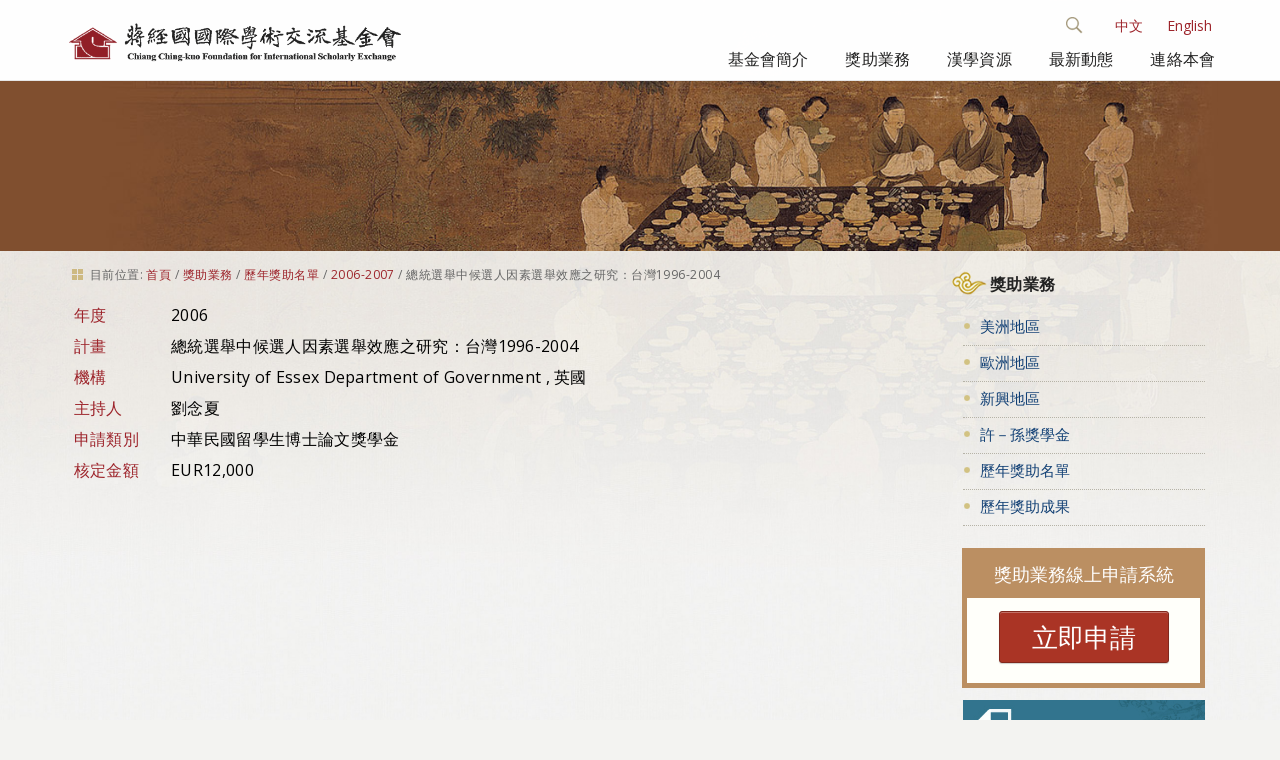

--- FILE ---
content_type: text/html;charset=utf-8
request_url: http://www.cckf.org/zh/programs/recipients/2006/02518?set_language=zh
body_size: 5386
content:

<!DOCTYPE html>

<html xmlns="http://www.w3.org/1999/xhtml" lang="zh">

  
    
    
    
    


<head>
  <meta http-equiv="Content-Type" content="text/html; charset=utf-8" />

  
    <base href="http://www.cckf.org/zh/programs/recipients/2006/02518" /><!--[if lt IE 7]></base><![endif]-->
  

  
    <meta content="University of Essex" name="DC.description" /><meta content="University of Essex" name="description" /><meta content="text/plain" name="DC.format" /><meta content="獎助" name="DC.type" /><meta content="2016-08-22T22:13:28+08:00" name="DC.date.modified" /><meta content="2016-07-28T23:15:45+08:00" name="DC.date.created" /><meta content="zh" name="DC.language" />

  
    <style type="text/css" media="all">@import url(http://www.cckf.org/portal_css/CCKF%20Theme/resourcejquery-cachekey-254c3d8b50fc95e2d8314379628b6d58.css);</style>
    <link rel="stylesheet" type="text/css" media="screen" href="http://www.cckf.org/portal_css/CCKF%20Theme/reset-cachekey-a00356891d6458674aa9d599df80c84d.css" />
    <link rel="stylesheet" type="text/css" href="http://www.cckf.org/portal_css/CCKF%20Theme/base-cachekey-68897783e9252b9a7c46795350cfa57f.css" />
    <link rel="stylesheet" type="text/css" media="screen" href="http://www.cckf.org/portal_css/CCKF%20Theme/resourceplone.app.jquerytools.dateinput-cachekey-504901f63c0941f982a2666380a4b570.css" />
        <!--[if lt IE 8]>    
    
    <link rel="stylesheet" type="text/css" media="screen" href="http://www.cckf.org/portal_css/CCKF%20Theme/IEFixes-cachekey-9a96f874ff37f66241a3f50b2957b607.css" />
        <![endif]-->
    
    <link rel="stylesheet" type="text/css" href="http://www.cckf.org/portal_css/CCKF%20Theme/resourceplone.formwidget.datetimestyles-cachekey-5bd40668e51e32527fe03b4acbd0168d.css" />
    <style type="text/css" media="screen">@import url(http://www.cckf.org/portal_css/CCKF%20Theme/resourceplone.formwidget.autocompletejquery.autocomplete-cachekey-d2aa15f1c4776f7b869051dbc28c03a5.css);</style>
    <link rel="stylesheet" type="text/css" media="screen" href="http://www.cckf.org/portal_css/CCKF%20Theme/resourceplone.formwidget.querystring.querywidget-cachekey-4caf485291943297baf84f102cff9fbc.css" />
    <link rel="stylesheet" type="text/css" media="screen" href="http://www.cckf.org/portal_css/CCKF%20Theme/themecckf.themecssmain-cachekey-ca77b0829548d0b0ae057bf9a93a2736.css" />
    <style type="text/css">@import url(http://www.cckf.org/portal_css/CCKF%20Theme/themecckf.themecsszozo.accordion.min-cachekey-498a5196663a3a4eacc08ce0d71d2521.css);</style>
    <link rel="stylesheet" type="text/css" media="all" href="http://www.cckf.org/portal_css/CCKF%20Theme/ploneCustom-cachekey-7a0b827e8ef5f8b605bbf52f0b87eee4.css" />
    <link rel="stylesheet" type="text/css" media="screen" href="http://www.cckf.org/portal_css/CCKF%20Theme/resourcecollective.covercsscontentchooser-cachekey-9fcb35c41106a1c89ee31ad112e07a03.css" />

  
  
    <script type="text/javascript" src="http://www.cckf.org/portal_javascripts/CCKF%20Theme/resourceplone.app.jquery-cachekey-5712badad440c4f767af4009ef25ed63.js"></script>
    <script type="text/javascript" src="http://www.cckf.org/portal_javascripts/CCKF%20Theme/resourceplone.formwidget.recurrencejquery.tmpl-beta1-cachekey-a6b317ffd84c23be7c7f554e7619e368.js"></script>
    <script type="text/javascript" src="http://www.cckf.org/portal_javascripts/CCKF%20Theme/++theme++cckf.theme/js/main.js"></script>
    <script type="text/javascript" src="http://www.cckf.org/portal_javascripts/CCKF%20Theme/resourcejquery.cookie-cachekey-0092bb0af502afb9fa2601a4686b1ff9.js"></script>
    <script type="text/javascript" src="http://www.cckf.org/portal_javascripts/CCKF%20Theme/resourcecollective.galleria-cachekey-54bda0a20a265c57cb173e5b032a013a.js"></script>
    <script type="text/javascript" src="http://www.cckf.org/portal_javascripts/CCKF%20Theme/resourcecollective.js.bootstrapjsbootstrap.min-cachekey-83e0501a02faaa8a5ee514c9a0b0fe9b.js"></script>
    <script type="text/javascript" src="http://www.cckf.org/portal_javascripts/CCKF%20Theme/resourcecollective.coverjsmain-cachekey-5ba93f28733409bf26c343cea2c79395.js"></script>


<link rel="alternate" href="http://www.cckf.org/zh/rams/recipients/2006/02518" hreflang="zh" /><link rel="alternate" href="http://www.cckf.org/en/rams/recipients/2006/02518" hreflang="en" />

<title>總統選舉中候選人因素選舉效應之研究：台灣1996-2004 &mdash; 蔣經國基金會</title>
    
    <link rel="canonical" href="http://www.cckf.org/zh/programs/recipients/2006/02518" />
<script type="text/javascript">
        jQuery(function($){
            if (typeof($.datepicker) != "undefined"){
              $.datepicker.setDefaults(
                jQuery.extend($.datepicker.regional[''],
                {dateFormat: 'yy/mm/dd'}));
            }
        });
        </script>




    <link rel="search" href="http://www.cckf.org/zh/@@search" title="搜尋網站" />



    <link rel="shortcut icon" type="image/x-icon" href="http://www.cckf.org/++theme++cckf.theme/img/favicon.ico" />
    <link rel="apple-touch-icon" href="http://www.cckf.org/++theme++cckf.theme/img/touch_icon.png" />


    <link href="http://fonts.googleapis.com/css?family=Open+Sans:400,300,700|Open+Sans+Condensed:300|Lora" type="text/css" rel="stylesheet">
    <script src="++theme++cckf.theme/js/search.js"></script>
    <script src="++theme++cckf.theme/js/zozo.accordion.min.js"></script>

    
    
    
    
    

    <meta name="viewport" content="width=device-width, initial-scale=0.6666, maximum-scale=1.0, minimum-scale=0.6666" />
    <meta name="generator" content="Plone - http://plone.org" />
  
</head>

<body class="template-grant_view portaltype-grant site-zh section-programs subsection-recipients subsection-recipients-2006 subsection-recipients-2006-02518 icons-on userrole-anonymous" dir="ltr">

<div id="bg"> </div>

<div id="visual-portal-wrapper">

  <div id="portal-top">
    <div>
      <div id="portal-header">
    <div id="portal-personaltools-wrapper">

<p class="hiddenStructure">個人工具</p>



<ul class="actionMenu deactivated" id="portal-personaltools">
  <li id="anon-personalbar">
    
        <a href="http://www.cckf.org/zh/login" id="personaltools-login">登入</a>
    
  </li>
</ul>

</div>


<ul id="portal-languageselector">
    
    <li class="currentLanguage language-zh">
        <a href="http://www.cckf.org/@@multilingual-selector/33c14e280b7b49dea83807d38675fa68/zh?set_language=zh" title="中文">中文</a>
    </li>
    
    
    <li class="language-en">
        <a href="http://www.cckf.org/@@multilingual-selector/33c14e280b7b49dea83807d38675fa68/en?set_language=en" title="English">English</a>
    </li>
    
</ul>

<div id="ct-search" class="ct-search">

  <form id="searchGadget_form" action="http://www.cckf.org/zh/@@search">

  <div class="ct-search-input-wrap">

  <input class="ct-search-input" name="SearchableText" type="text" size="18" title="搜尋網站" placeholder="搜尋網站" accesskey="4" id="searchGadget" />

  <input class="ct-search-submit" type="submit" value="搜尋" />

  <span class="ct-icon-search"></span>

  </div>
  </form>

</div>

<a id="portal-logo" title="首頁" accesskey="1" href="http://www.cckf.org/zh">
  <img src="++theme++cckf.theme/img/logo.png" alt="" /></a>

<div id="themenu">
  <div id="navbar-wrapper">
    <nav id="mainMenu" class="tencol last">
    <a class="toggleMenu" style="display: none;" href="#">選單 <span class="expandicon"><img src="++theme++cckf.theme/img/menu-expand.png"></span></a>
    <ul class="nav" style="display: block;">
    
    <li class="">
    <a class="rootmenulink" href="http://www.cckf.org/zh/about">基金會簡介</a>
    </li>
    <li class="">
    <a class="rootmenulink" href="http://www.cckf.org/zh/programs">獎助業務</a>
    </li>
    <li class="">
    <a class="rootmenulink" href="http://www.cckf.org/zh/sino">漢學資源</a></li>
    <li class=""></li>
    <li class="">
    <a class="rootmenulink" href="http://www.cckf.org/zh/events">最新動態</a></li>
    <li class="">
    <a class="rootmenulink" href="http://www.cckf.org/zh/contact">連絡本會</a></li>
    <li id="mini-searchbox" class="displayNav">
    <form action="#/search" name="searchform">
      <input type="text" class="searchField inputLabel inputLabelActive" title="Search" size="18" name="SearchableText">
      <button value="label_search" type="submit" class="searchButton"><img alt="Search" src="++theme++cckf.theme/img/search-icon.png"></button>
    </form>
    </li>
    </ul>
    </nav>
  </div>
</div>

</div>

    </div>
  </div>

  <div id="banner"></div>

  <div style="margin: 0 auto; max-width: 1180px;">

  <div id="portal-columns" class="row">

    <div id="portal-column-content" class="cell width-3:4 position-0">

      <div id="viewlet-above-content"><div id="portal-breadcrumbs">

    <span id="breadcrumbs-you-are-here">目前位置:</span>
    <span id="breadcrumbs-home">
        <a href="http://www.cckf.org/zh">首頁</a>
        <span class="breadcrumbSeparator">
            /
            
        </span>
    </span>
    <span id="breadcrumbs-1" dir="ltr">
        
            <a href="http://www.cckf.org/zh/programs">獎助業務</a>
            <span class="breadcrumbSeparator">
                /
                
            </span>
            
         
    </span>
    <span id="breadcrumbs-2" dir="ltr">
        
            <a href="http://www.cckf.org/zh/programs/recipients">歷年獎助名單</a>
            <span class="breadcrumbSeparator">
                /
                
            </span>
            
         
    </span>
    <span id="breadcrumbs-3" dir="ltr">
        
            <a href="http://www.cckf.org/zh/programs/recipients/2006">2006-2007</a>
            <span class="breadcrumbSeparator">
                /
                
            </span>
            
         
    </span>
    <span id="breadcrumbs-4" dir="ltr">
        
            
            
            <span id="breadcrumbs-current">總統選舉中候選人因素選舉效應之研究：台灣1996-2004</span>
         
    </span>

</div>
</div>

      
        <div class="">
          
          

    <dl class="portalMessage info" id="kssPortalMessage" style="display:none">
        <dt>Info</dt>
        <dd></dd>
    </dl>


          
            <div id="content">
            
<div>
<label class="fieldHead">年度</label>
<span style="display: none">:</span>
2006
</div>

            
              <div id="viewlet-above-content-title"></div>
              
<label class="fieldHead">計畫</label>
<span class="forText">:</span>
總統選舉中候選人因素選舉效應之研究：台灣1996-2004

              <div id="viewlet-below-content-title">
</div>
              
<div>
<label class="fieldHead">機構</label>
<span class="forText">:</span>
University of Essex

Department of Government


, 英國

</div>

              <div id="viewlet-above-content-body"></div>
              <div id="content-core">
                
<div>
<label class="fieldHead">主持人</label>
<span class="forText">:</span>
劉念夏
</div>
<div>
<label class="fieldHead">申請類別</label>
<span class="forText">:</span>
中華民國留學生博士論文獎學金
</div>
<div>
<label class="fieldHead">核定金額</label>
<span class="forText">:</span>
EUR12,000
</div>


              </div>
              <div id="viewlet-below-content-body">




    <div class="visualClear"><!-- --></div>

    <div class="documentActions">
        

        

    </div>

</div>
            
            </div>
          

          
        </div>
      

      <div id="viewlet-below-content">





</div>

    </div>

    
      
      <div id="portal-column-two" class="cell width-1:4 position-3:4">
        
          
<div class="portletWrapper" data-portlethash="706c6f6e652e7269676874636f6c756d6e0a636f6e746578740a2f63636b662f7a682f70726f6772616d730a313233" id="portletwrapper-706c6f6e652e7269676874636f6c756d6e0a636f6e746578740a2f63636b662f7a682f70726f6772616d730a313233">
<dl class="portlet portletStaticText portlet-static-734e52a9696d52d9">

    <dt class="portletHeader">
        <span class="portletTopLeft"></span>
        <span>
           <a class="tile" href="/cckf/zh/program">獎助業務</a>
        </span>
        <span class="portletTopRight"></span>
    </dt>

    <dd class="portletItem odd">
        <div id="sidebar">
<div class="sideblock">
<h3 class="title"><a title="" href="http://www.cckf.org/zh/programs/american" class="internal-link" target="_self"><span class="internal-link">美洲地區</span></a></h3>
</div>
<div class="sideblock">
<h3 class="title"><span class="internal-link"><a title="" href="http://www.cckf.org/zh/programs/european" class="internal-link" target="_self">歐洲地區</a> 　</span></h3>
</div>
<div class="sideblock">
<h3 class="title"><a title="" href="http://www.cckf.org/zh/programs/small_grants" class="internal-link" target="_self"><span class="internal-link">新興地區</span></a></h3>
</div>
<div class="sideblock">
<h3 class="title"><a title="" href="http://www.cckf.org/zh/programs/programs/8a31-5b6b734e5b7891d1" class="internal-link" target="_self"><span class="internal-link">許－孫獎學金</span></a></h3>
</div>
<div class="sideblock">
<h3 class="title"><a title="" href="http://www.cckf.org/zh/programs/recipients" class="internal-link" target="_self"><span class="internal-link">歷年獎助名單</span></a></h3>
</div>
<div class="sideblock">
<h3 class="title"><a title="" href="http://www.cckf.org/zh/programs/results" class="internal-link" target="_self"><span class="internal-link">歷年獎助成果</span></a></h3>
</div>
</div>
        
            <span class="portletBottomLeft"></span>
            <span class="portletBottomRight"></span>
        
    </dd>
    
    

</dl>
</div>

<div class="portletWrapper" data-portlethash="706c6f6e652e7269676874636f6c756d6e0a636f6e746578740a2f63636b662f7a682f70726f6772616d730a706f72746c65745f737461746963" id="portletwrapper-706c6f6e652e7269676874636f6c756d6e0a636f6e746578740a2f63636b662f7a682f70726f6772616d730a706f72746c65745f737461746963"><div class="portletStaticText portlet-static-banner"><div class="apply-box">
<div class="orange looking tagged" id="apply"><a class="top" href="http://application.cckf.org.tw/c-login.html" target="_blank"> <span>獎助業務線上申請系統</span></a>
<ul>
<li>
<div id="apply-container"><span class="apply-button"><a class="top" href="http://application.cckf.org.tw/c-login.html" target="_blank">立即申請</a></span></div>
</li>
</ul>
</div>
</div>
<div class="banner-box"><a href="http://www.cckf.org/zh/programs/search"><img src="http://www.cckf.org/zh/media/programs/grant-search-c.jpg" alt="grant-search-c.jpg" title="grant-search-c.jpg" class="image-inline" width="100%" /></a></div>
</div>

</div>




        
      </div>
    

  </div>

  </div>

  <div class="visualClear"><!-- --></div>

  <div id="portal-footer">
    <div id="footer-container">
  <div class="footColumn">
    <dl class="footSection">
      <dt class="footSectionHeader"><img src="++theme++cckf.theme/img/title.png"></dt>
      <dd class="footSectionBody">104037 臺北市中山區北安路303號</dd>
      <dd class="footSectionBody">Copyright &copy; 2026</dd>
    </dl>
  </div>
  <div class="footColumn">
    <dl class="footSection footMessage">
      <dt class="footSectionHeader"></dt>
      <dd class="footSectionBody"><span>電話</span>: +886-2-2704-5333</dd>
      <dd class="footSectionBody"><span>傳真</span>: +886-2-2701-6762</dd>
      <dd class="footSectionBody">E-mail: <a href="mailto:cckf@ms1.hinet.net">cckf@ms1.hinet.net</a></dd>
    </dl>
  </div>
  <div class="footColumn-last">
    <dl class="footSection">
      <dt class="footSectionHeader"><img src="++theme++cckf.theme/img/qrcode.png"></dt>
    </dl>
  </div>
  <div class="browser-info">
      <span class="suggest-info">建議使用 IE 9.0 以上或新版 FireFox、Chrome 瀏覽器，最佳顯示解析度 1024x768 以上。</span>
  </div>
</div>

<script>
  (function(i,s,o,g,r,a,m){i['GoogleAnalyticsObject']=r;i[r]=i[r]||function(){
  (i[r].q=i[r].q||[]).push(arguments)},i[r].l=1*new Date();a=s.createElement(o),
  m=s.getElementsByTagName(o)[0];a.async=1;a.src=g;m.parentNode.insertBefore(a,m)
  })(window,document,'script','https://www.google-analytics.com/analytics.js','ga');

  ga('create', 'UA-39975455-4', 'auto');
  ga('send', 'pageview');

</script>
  </div>

</div>
<script src="++theme++cckf.theme/js/script.js"></script>
</body>
</html>




--- FILE ---
content_type: text/css;charset=utf-8
request_url: http://www.cckf.org/portal_css/CCKF%20Theme/reset-cachekey-a00356891d6458674aa9d599df80c84d.css
body_size: 451
content:

/* - reset.css - */
@media screen {
/* http://www.cckf.org/portal_css/reset.css?original=1 */
/* */
* { margin: 0; padding: 0; }
* :link,:visited { text-decoration: none; }
* ul,ol { list-style: none; }
/* */
* h1,h2,h3,h4,h5,h6,pre,code { font-size: 1em; }
* a img,:link img,:visited img { border: none }
a { outline: none; }
table { border-spacing: 0; }
img { vertical-align: text-bottom; }
iframe { border-width: 0; border-style:none; }
/* */

}



--- FILE ---
content_type: text/css;charset=utf-8
request_url: http://www.cckf.org/portal_css/CCKF%20Theme/themecckf.themecsszozo.accordion.min-cachekey-498a5196663a3a4eacc08ce0d71d2521.css
body_size: 58123
content:

/* - ++theme++cckf.theme/css/zozo.accordion.min.css - */
/* http://www.cckf.org/portal_css/++theme++cckf.theme/css/zozo.accordion.min.css?original=1 */
article, aside, figcaption, figure, footer, header, hgroup, nav, section {
display: block
}
.z-slider-wrapper, .z-accordion, .z-accordion>.z-section, .z-accordion>.z-section>.z-header, .z-accordion>.z-section>.z-header>.z-title, .z-accordion>.z-section>.z-header>.z-arrow, .z-accordion>.z-section>.z-content {
-moz-box-sizing: content-box;
-webkit-box-sizing: content-box;
box-sizing: content-box;
padding: 0;
margin: 0
}
.z-slider-wrapper, .z-accordion, .z-accordion:before, .z-accordion:after {
-moz-box-sizing: content-box;
-webkit-box-sizing: content-box;
box-sizing: content-box
}
.z-accordion>.z-section>.z-header {
position: relative;
margin: 0;
display: block;
color: #666;
font-weight: 400;
text-shadow: 0 1px 1px rgba(255,255,255,.6);
outline: 0;
cursor: pointer;
text-decoration: none
}
.z-accordion>.z-section>.z-header .z-arrow {
position: absolute;
background-image: url(++theme++cckf.theme/img/arrow-down.png);
background: url(++theme++cckf.theme/img/zozo-accordion.png) no-repeat top left;
background-repeat: no-repeat;
background-position: 0 0;
width: 12px;
height: 12px;
margin-top: -6px;
opacity: .25;
filter: alpha(opacity=25);
-moz-opacity: .25;
-webkit-transition: all .2s ease-in-out
}
.z-accordion>.z-section.z-active>.z-header>.z-arrow, .z-accordion>.z-section>.z-header:hover>.z-arrow {
opacity: 1
}
.z-accordion>.z-section>.z-header>.z-arrow.z-loading {
background: url(++theme++cckf.theme/img/zozo-accordion-loading.gif);
height: 16px;
width: 16px
}
.z-accordion>.z-section>.z-content {
background: #fefefa
}
.z-accordion.vertical {
line-height: 20px;
color: #333
}
.z-accordion.vertical>.z-section>.z-header {
font-size: 15px;
line-height: 40px;
height: 40px;
padding: 0 1em
}
.z-accordion>.z-section>.z-header.z-focus {
z-index: 9999!important
}
.z-accordion.z-focus, .z-accordion.vertical>.z-section>.z-header.z-focus, .z-accordion.horizontal>.z-section>.z-header.z-focus .z-title {
font-weight: 700!important;
color: #000;
background-color: #fff!important;
background: #fff!important;
border-bottom: 2px solid red!important
}
.z-accordion.vertical>.z-section>.z-header>.z-arrow {
right: 14px;
top: 50%
}
.z-accordion.vertical>.z-section>.z-header>.z-arrow.z-loading {
margin-top: -8px
}
.z-accordion.vertical>.z-section.z-active>.z-header {
font-weight: 700
}
.z-accordion.vertical>.z-section.z-active>.z-header>.z-arrow, .z-accordion.vertical>.z-section>.z-header:hover>.z-arrow {
-webkit-transform: rotate(90deg);
-moz-transform: rotate(90deg);
transform: rotate(90deg);
right: 14px
}
.z-accordion.vertical>.z-section>.z-content {
display: none
}
.z-accordion.transition.vertical>.z-section>.z-content {
height: 0;
overflow: hidden;
display: block!important
}
.z-accordion.transition.vertical.z-grouped.z-bordered>.z-section>.z-content, .z-accordion.transition.vertical.z-ungrouped.z-bordered>.z-section>.z-content {
border-bottom-width: 0
}
.z-accordion.transition.vertical>.z-section>.z-content>.z-auto-g {
padding: 20px 15px 10px
}
.z-slider-wrapper>.z-accordion.transition.vertical>.z-section>.z-content>.z-auto-g {
padding: 0
}
.z-accordion.transition.vertical.z-grouped.z-bordered>.z-section.z-active>.z-content, .z-accordion.transition.vertical.z-ungrouped.z-bordered>.z-section.z-active>.z-content {
border-bottom-width: 1px
}
.z-accordion.horizontal {
position: relative;
overflow: hidden;
height: 100%;
background: #fff
}
.z-accordion.horizontal>.z-section>.z-header {
position: absolute;
background: #fff;
z-index: 20;
top: 0;
left: 0;
width: 320px;
height: 50px;
line-height: 49px;
font-size: 16px;
text-align: right;
-webkit-backface-visibility: hidden;
-webkit-transform: translatex(-100%) rotate(-90deg);
-webkit-transform-origin: right top;
-moz-transform: translatex(-100%) rotate(-90deg);
-moz-transform-origin: right top;
-o-transform: translatex(-100%) rotate(-90deg);
-o-transform-origin: right top;
transform: translatex(-100%) rotate(-90deg);
transform-origin: right top;
bottom: 0
}
.z-accordion.horizontal>.z-section {
display: inline;
overflow: hidden;
height: 100%;
position: absolute;
background: #fff
}
.z-accordion.horizontal>.z-section.z-active>.z-header {
cursor: default
}
.z-accordion.horizontal>.z-section>.z-header .z-title {
display: block;
padding-right: 5%;
text-align: right;
height: 49px;
line-height: 48px;
white-space: nowrap;
-webkit-transition: all .25s ease-out
}
.z-accordion.horizontal>.z-section>.z-header .z-arrow {
left: 14px;
left: 6%;
z-index: 20;
top: 50%;
display: inline-block
}
.z-accordion.horizontal>.z-section>.z-header>.z-arrow.z-loading {
margin-left: -4px;
margin-top: -8px
}
.z-accordion.horizontal>.z-section.z-active>.z-header>.z-arrow, .z-accordion.horizontal>.z-section>.z-header:hover>.z-arrow {
-webkit-transform: rotate(-90deg);
-moz-transform: rotate(-90deg);
transform: rotate(-90deg)
}
.z-accordion.horizontal>.z-section>.z-content {
height: 96%;
position: absolute;
top: 0;
overflow: hidden;
background: #fff;
margin: 6px 0 0;
height: 100%;
margin: 0;
bottom: 0;
left: 48px;
right: 0
}
.z-accordion.horizontal>.z-section>.z-content>div {
padding: 10px 10px 10px 20px
}
.z-accordion.horizontal>.z-section.z-active>.z-content {
height: 100%
}
.z-accordion.horizontal>section.z-active.z-last>.z-content {
height: 96%;
margin: 6px 0 0;
height: 100%;
margin: 0
}
.z-accordion.z-scrollable>.z-section.z-active .z-content::-webkit-scrollbar {
width:9px;
height:9px
}
.z-accordion.z-scrollable>.z-section.z-active .z-content::-webkit-scrollbar-thumb {
background:rgba(0,0,0,.2);
border:thin solid rgba(0,0,0,.1)
}
.z-accordion.z-scrollable>.z-section.z-active .z-content::-webkit-scrollbar-track {
background:rgba(0,0,0,.05);
border:thin solid rgba(0,0,0,.06);
box-shadow:0 0 3px rgba(0,0,0,.1) inset
}
.z-accordion.horizontal.z-scrollable>.z-section.z-active>.z-content:hover, .z-accordion.horizontal.z-scrollable>.z-section.z-active>.z-content>div:hover, .z-accordion.vertical.z-scrollable>.z-section.z-active>.z-content:hover {
overflow: auto
}
.z-accordion.z-scrollable>.z-section.z-active>.z-content, .z-accordion.z-scrollable>.z-section.z-active>.z-content>div {
overflow: hidden
}
.z-accordion.horizontal.z-shadows {
box-shadow: 0 1px 2px rgba(0,0,0,.25);
box-shadow: 0 2px 3px rgba(111,111,111,.25)
}
.z-accordion.z-shadows.vertical.z-grouped {
box-shadow: 0 1px 2px rgba(0,0,0,.15);
box-shadow: 0 2px 3px rgba(111,111,111,.25)
}
.z-accordion.vertical.z-ungrouped.z-shadows>.z-section {
box-shadow: 0 1px 2px rgba(0,0,0,.1);
box-shadow: 0 2px 3px rgba(111,111,111,.25)
}
.z-accordion, .z-accordion>.z-section, .z-accordion>.z-section>.z-header, .z-accordion>.z-section>.z-header .z-title, .z-accordion>.z-section>.z-content {
border-width: 0;
border-style: solid;
border-color: #b4b4b4;
border-color: #cecece
}
.z-accordion.vertical.z-grouped.z-bordered>.z-section>.z-header {
border-width: 1px;
margin-top: -1px
}
.z-accordion.vertical.z-grouped.z-bordered>.z-section.z-first>.z-header {
border-top-width: 1px
}
.z-accordion.vertical.z-grouped.z-bordered>.z-section.z-last>.z-header {
border-bottom-width: 1px
}
.z-accordion.vertical.z-grouped.z-bordered>.z-section>.z-content {
border-left-width: 1px;
border-right-width: 1px;
border-bottom-width: 1px
}
.z-accordion.vertical.z-ungrouped>.z-section {
margin: 5px 0
}
.z-accordion.vertical.z-ungrouped.z-bordered>.z-section>.z-header {
border-width: 1px
}
.z-accordion.vertical.z-ungrouped.z-bordered>.z-section>.z-content {
border-left-width: 1px;
border-right-width: 1px;
border-bottom-width: 1px
}
.z-accordion.horizontal.z-bordered {
border-width: 1px
}
.z-accordion.horizontal.z-bordered>.z-section>.z-header>.z-title {
border-width: 1px 0
}
.z-accordion.horizontal.z-bordered>.z-section.z-last>.z-header>.z-title {
border-bottom-width: 0
}
.z-accordion.horizontal.z-bordered>.z-section.z-first>.z-header>.z-title {
border-top: 0
}
.z-accordion.horizontal.z-bordered>.z-section.z-active.z-last>.z-header>.z-title {
border-bottom-width: 1px
}
.z-accordion.deepblue.z-bordered, .z-accordion.deepblue.z-bordered>.z-section>.z-header, .z-accordion.deepblue.z-bordered>.z-section>.z-header>.z-title, .z-accordion.deepblue.z-bordered>.z-section>.z-content {
border-color: #003e7c
}
.z-accordion.deepblue.vertical>.z-section>.z-header, .z-accordion.deepblue.horizontal>.z-section>.z-header>.z-title {
color: #fff;
text-shadow: 0 -1px 0 rgba(0,0,0,.5);
background-color: #6891e7;
background-image: -moz-linear-gradient(top, #096bd2 0, #0053a6 100%);
background-image: -ms-linear-gradient(top, #096bd2 0, #0053a6 100%);
background-image: -o-linear-gradient(top, #096bd2 0, #0053a6 100%);
background-image: -webkit-gradient(linear, left top, left bottom, color-stop(0, #096bd2), color-stop(100%, #0053a6));
background-image: -webkit-linear-gradient(top, #096bd2 0, #0053a6 100%);
background-image: linear-gradient(to bottom, #096bd2 0, #0053a6 100%)
}
.z-accordion.deepblue.horizontal>.z-section>.z-header>.z-title {
background-image: -moz-linear-gradient(left, #096bd2 0, #0053a6 100%)
}
.z-accordion.deepblue>.z-section>.z-header>.z-arrow {
color: #002d59;
text-shadow: 0 -1px 0 rgba(0,0,0,.5)
}
.ie7 .z-accordion.deepblue.horizontal>.z-section>.z-header .z-arrow, .ie8 .z-accordion.deepblue.horizontal>.z-section>.z-header .z-arrow, .ie7 .z-accordion.deepblue.horizontal>.z-section>.z-header>.z-title, .ie8 .z-accordion.deepblue.horizontal>.z-section>.z-header>.z-title {
filter: none;
background-color: #3569d7
}
.ie7 .z-accordion.deepblue.vertical>.z-section>.z-header, .ie8 .z-accordion.deepblue.vertical>.z-section>.z-header {
filter:progid:dximagetransform.Microsoft.gradient(gradienttype=0, startcolorstr='#096bd2', endcolorstr='#0053a6')
}
.z-accordion.deepblue.z-scrollable>.z-section.z-active .z-content::-webkit-scrollbar-thumb {
background:rgba(0,62,124,.75);
border-color:rgba(0,62,124,.25);
box-shadow:1px 1px 5px rgba(0,62,124,.25) inset
}
.z-accordion.deepblue.z-scrollable>.z-section.z-active .z-content::-webkit-scrollbar-track {
background:rgba(0,62,124,.05);
border-color:rgba(0,62,124,.06);
box-shadow:0 0 3px rgba(0,62,124,.05) inset
}
.z-accordion.deepblue>.z-section>.z-header>.z-arrow {
background-position: 0 -62px
}
.z-accordion.orange.z-bordered, .z-accordion.orange.z-bordered>.z-section>.z-header, .z-accordion.orange.z-bordered>.z-section>.z-header>.z-title, .z-accordion.orange.z-bordered>.z-section>.z-content {
border-color: #d64817
}
.z-accordion.orange.vertical>.z-section>.z-header, .z-accordion.orange.horizontal>.z-section>.z-header>.z-title {
color: #fff;
text-shadow: 0 1px #5e1902;
background: #f2825b;
background: -moz-linear-gradient(top, #f2825b 0, #e55b2b 50%, #f07146 100%);
background: -webkit-gradient(linear, left top, left bottom, color-stop(0, #f2825b), color-stop(50%, #e55b2b), color-stop(100%, #f07146));
background: -webkit-linear-gradient(top, #f2825b 0, #e55b2b 50%, #f07146 100%);
background: -o-linear-gradient(top, #f2825b 0, #e55b2b 50%, #f07146 100%);
background: -ms-linear-gradient(top, #f2825b 0, #e55b2b 50%, #f07146 100%);
background: linear-gradient(to bottom, #f2825b 0, #e55b2b 50%, #f07146 100%)
}
.z-accordion.orange.horizontal>.z-section>.z-header>.z-title {
background: -moz-linear-gradient(left, #f2825b 0, #e55b2b 50%, #f07146 100%)
}
.z-accordion.orange>.z-section>.z-header>.z-arrow {
color: #fff
}
.ie7 .z-accordion.orange.horizontal>.z-section>.z-header .z-arrow, .ie8 .z-accordion.orange.horizontal>.z-section>.z-header .z-arrow, .ie7 .z-accordion.orange.horizontal>.z-section>.z-header>.z-title, .ie8 .z-accordion.orange.horizontal>.z-section>.z-header>.z-title {
filter: none;
background-color: #f2825b
}
.ie7 .z-accordion.orange.vertical>.z-section>.z-header, .ie8 .z-accordion.orange.vertical>.z-section>.z-header {
filter:progid:dximagetransform.Microsoft.gradient(gradienttype=0, startcolorstr='#f2825b', endcolorstr='#f07146')
}
.z-accordion.orange.z-scrollable>.z-section.z-active .z-content::-webkit-scrollbar-thumb {
background:rgba(234,89,39,.75);
border-color:rgba(234,89,39,.25);
box-shadow:1px 1px 5px rgba(234,89,39,.25) inset
}
.z-accordion.orange.z-scrollable>.z-section.z-active .z-content::-webkit-scrollbar-track {
background:rgba(234,89,39,.05);
border-color:rgba(234,89,39,.06);
box-shadow:0 0 3px rgba(234,89,39,.05) inset
}
.z-accordion.orange>.z-section>.z-header>.z-arrow {
background-position: 0 -62px
}
.z-accordion.deepred.z-bordered, .z-accordion.deepred.z-bordered>.z-section>.z-header, .z-accordion.deepred.z-bordered>.z-section>.z-header>.z-title, .z-accordion.deepred.z-bordered>.z-section>.z-content {
border-color: #bb2b3a
}
.z-accordion.deepred.vertical>.z-section>.z-header, .z-accordion.deepred.horizontal>.z-section>.z-header>.z-title {
color: #1b0000;
text-shadow: 1px 1px 1px rgba(235,184,184,.25);
background-color: #c43646;
background: -moz-linear-gradient(top, #efc5ca 0, #d24b5a 50%, #ba2737 51%, #f18e99 100%);
background: -webkit-gradient(linear, left top, left bottom, color-stop(0, #efc5ca), color-stop(50%, #d24b5a), color-stop(51%, #ba2737), color-stop(100%, #f18e99));
background: -webkit-linear-gradient(top, #da6572 0, #d24b5a 50%, #ba2737 51%, #d24b5a 100%);
background: -o-linear-gradient(top, #efc5ca 0, #d24b5a 50%, #ba2737 51%, #f18e99 100%);
background: -ms-linear-gradient(top, #efc5ca 0, #d24b5a 50%, #ba2737 51%, #f18e99 100%);
background: linear-gradient(to bottom, #efc5ca 0, #d24b5a 50%, #ba2737 51%, #f18e99 100%)
}
.z-accordion.deepred.horizontal>.z-section>.z-header>.z-title {
background: -moz-linear-gradient(left, #efc5ca 0, #d24b5a 50%, #ba2737 51%, #f18e99 100%)
}
.z-accordion.deepred>.z-section>.z-header>.z-arrow {
color: #1b0000;
text-shadow: 0 -1px 0 rgba(0,0,0,.5)
}
.ie7 .z-accordion.deepred.horizontal>.z-section>.z-header .z-arrow, .ie8 .z-accordion.deepred.horizontal>.z-section>.z-header .z-arrow, .ie7 .z-accordion.deepred.horizontal>.z-section>.z-header>.z-title, .ie8 .z-accordion.orange.horizontal>.z-section>.z-header>.z-title {
filter: none;
background-color: #dc4e5e
}
.ie7 .z-accordion.deepred.vertical>.z-section>.z-header, .ie8 .z-accordion.deepred.vertical>.z-section>.z-header {
filter:progid:dximagetransform.Microsoft.gradient(gradienttype=0, startcolorstr='#d24b5a', endcolorstr='#cf3f4f')
}
.z-accordion.deepred.z-scrollable>.z-section.z-active .z-content::-webkit-scrollbar-thumb {
background:rgba(187,43,58,.75);
border-color:rgba(47,138,168,.25);
box-shadow:1px 1px 5px rgba(47,138,168,.25) inset
}
.z-accordion.deepred.z-scrollable>.z-section.z-active .z-content::-webkit-scrollbar-track {
background:rgba(194,55,55,.05);
border-color:rgba(55,159,194,.06);
box-shadow:0 0 3px rgba(55,159,194,.05) inset
}
.z-accordion.lightblue.z-bordered, .z-accordion.lightblue.z-bordered>.z-section>.z-header, .z-accordion.lightblue.z-bordered>.z-section>.z-header>.z-title, .z-accordion.lightblue.z-bordered>.z-section>.z-content {
border-color: #38a1bb
}
.z-accordion.lightblue.vertical>.z-section>.z-header, .z-accordion.lightblue.horizontal>.z-section>.z-header>.z-title {
color: #004b5e;
text-shadow: 1px 1px 1px rgba(0,0,0,.1);
background: #add9e4;
background: -moz-linear-gradient(top, #f7fbfc 0, #d9edf2 40%, #add9e4 100%);
background: -webkit-gradient(linear, left top, left bottom, color-stop(0, #f7fbfc), color-stop(40%, #d9edf2), color-stop(100%, #add9e4));
background: -webkit-linear-gradient(top, #f7fbfc 0, #d9edf2 40%, #add9e4 100%);
background: -o-linear-gradient(top, #f7fbfc 0, #d9edf2 40%, #add9e4 100%);
background: -ms-linear-gradient(top, #f7fbfc 0, #d9edf2 40%, #add9e4 100%);
background: linear-gradient(to bottom, #f7fbfc 0, #d9edf2 40%, #add9e4 100%)
}
.z-accordion.lightblue.horizontal>.z-section>.z-header>.z-title {
background: -moz-linear-gradient(left, #f7fbfc 0, #d9edf2 40%, #add9e4 100%)
}
.z-accordion.lightblue>.z-section>.z-header>.z-arrow {
color: #004b5e
}
.ie7 .z-accordion.lightblue.horizontal>.z-section>.z-header .z-arrow, .ie8 .z-accordion.lightblue.horizontal>.z-section>.z-header .z-arrow, .ie7 .z-accordion.lightblue.horizontal>.z-section>.z-header>.z-title, .ie8 .z-accordion.lightblue.horizontal>.z-section>.z-header>.z-title {
filter: none;
background-color: #add9e4
}
.ie7 .z-accordion.lightblue.vertical>.z-section>.z-header, .ie8 .z-accordion.lightblue.vertical>.z-section>.z-header {
filter:progid:dximagetransform.Microsoft.gradient(gradienttype=0, startcolorstr='#f7fbfc', endcolorstr='#add9e4')
}
.z-accordion.lightblue.z-scrollable>.z-section.z-active .z-content::-webkit-scrollbar-thumb {
background:rgba(55,159,194,.75);
border-color:rgba(47,138,168,.25);
box-shadow:1px 1px 5px rgba(47,138,168,.25) inset
}
.z-accordion.lightblue.z-scrollable>.z-section.z-active .z-content::-webkit-scrollbar-track {
background:rgba(55,159,194,.05);
border-color:rgba(55,159,194,.06);
box-shadow:0 0 3px rgba(55,159,194,.05) inset
}
.z-accordion.black.z-bordered, .z-accordion.black.z-bordered>.z-section>.z-header, .z-accordion.black.z-bordered>.z-section>.z-header>.z-title, .z-accordion.black.z-bordered>.z-section>.z-content {
border-color: #444
}
.z-accordion.black.vertical>.z-section>.z-header, .z-accordion.black.horizontal>.z-section>.z-header>.z-title {
color: #fff;
text-shadow: 1px 1px 1px black;
box-shadow: 5px 10px 100px rgba(100,100,100,.15) inset;
background-color: #555;
background: #555;
background: url([data-uri]);
background: -moz-linear-gradient(top, rgba(85,85,85,1) 39%, rgba(105,105,105,1) 70%);
background: -webkit-gradient(linear, left top, left bottom, color-stop(39%, rgba(85,85,85,1)), color-stop(70%, rgba(105,105,105,1)));
background: -webkit-linear-gradient(top, rgba(85,85,85,1) 39%, rgba(105,105,105,1) 70%);
background: -o-linear-gradient(top, rgba(85,85,85,1) 39%, rgba(105,105,105,1) 70%);
background: -ms-linear-gradient(top, rgba(85,85,85,1) 39%, rgba(105,105,105,1) 70%);
background: linear-gradient(to bottom, rgba(85,85,85,1) 39%, rgba(105,105,105,1) 70%)
}
.z-accordion.black.horizontal>.z-section>.z-header>.z-title {
background: -moz-linear-gradient(left, rgba(85,85,85,1) 39%, rgba(105,105,105,1) 70%)
}
.z-accordion.black>.z-section>.z-header>.z-arrow {
color: #bfbfbf
}
.ie7 .z-accordion.black.horizontal>.z-section>.z-header .z-arrow, .ie8 .z-accordion.black.horizontal>.z-section>.z-header .z-arrow, .ie7 .z-accordion.black.horizontal>.z-section>.z-header>.z-title, .ie8 .z-accordion.black.horizontal>.z-section>.z-header>.z-title {
filter: none;
background-color: #555
}
.ie7 .z-accordion.black.vertical>.z-section>.z-header, .ie8 .z-accordion.black.vertical>.z-section>.z-header {
filter:progid:dximagetransform.Microsoft.gradient(gradienttype=0, startcolorstr='#555555', endcolorstr='#696969')
}
.z-accordion.black.z-scrollable>.z-section.z-active .z-content::-webkit-scrollbar-thumb {
background:rgba(68,68,68,.75);
border-color:rgba(68,68,68,.25);
box-shadow:1px 1px 5px rgba(68,68,68,.25) inset
}
.z-accordion.black.z-scrollable>.z-section.z-active .z-content::-webkit-scrollbar-track {
background:rgba(68,68,68,.05);
border-color:rgba(68,68,68,.06);
box-shadow:0 0 3px rgba(68,68,68,.05) inset
}
.z-accordion.black>.z-section>.z-header>.z-arrow {
background-position: 0 -62px
}
.z-accordion.crystal.z-bordered, .z-accordion.crystal.z-bordered>.z-section>.z-header, .z-accordion.crystal.z-bordered>.z-section>.z-header>.z-title, .z-accordion.crystal.z-bordered>.z-section>.z-content {
border-color: #b4b4b4
}
.z-accordion.crystal.vertical>.z-section>.z-header, .z-accordion.crystal.horizontal>.z-section>.z-header>.z-title {
background-color: #f8f8f8;
color: #444;
background-color: #fff;
background-image: -moz-linear-gradient(top, rgba(255,255,255,1) 0, rgba(243,243,243,1) 50%, rgba(237,237,237,1) 51%, rgba(255,255,255,1) 100%);
background-image: -webkit-gradient(linear, left top, left bottom, color-stop(0, rgba(255,255,255,1)), color-stop(50%, rgba(243,243,243,1)), color-stop(51%, rgba(237,237,237,1)), color-stop(100%, rgba(255,255,255,1)));
background-image: -webkit-linear-gradient(top, rgba(255,255,255,1) 0, rgba(243,243,243,1) 50%, rgba(237,237,237,1) 51%, rgba(255,255,255,1) 100%);
background-image: -o-linear-gradient(top, rgba(255,255,255,1) 0, rgba(243,243,243,1) 50%, rgba(237,237,237,1) 51%, rgba(255,255,255,1) 100%);
background-image: -ms-linear-gradient(top, rgba(255,255,255,1) 0, rgba(243,243,243,1) 50%, rgba(237,237,237,1) 51%, rgba(255,255,255,1) 100%);
background-image: linear-gradient(to bottom, rgba(255,255,255,1) 0, rgba(243,243,243,1) 50%, rgba(237,237,237,1) 51%, rgba(255,255,255,1) 100%)
}
.ie7 .z-accordion.crystal.horizontal>.z-section>.z-header .z-arrow, .ie8 .z-accordion.crystal.horizontal>.z-section>.z-header .z-arrow, .ie7 .z-accordion.crystal.horizontal>.z-section>.z-header>.z-title, .ie8 .z-accordion.crystal.horizontal>.z-section>.z-header>.z-title {
filter: none;
background-color: #f2f0f0
}
.ie7 .z-accordion.crystal.vertical>.z-section>.z-header, .ie8 .z-accordion.crystal.vertical>.z-section>.z-header {
filter:progid:dximagetransform.Microsoft.gradient(gradienttype=0, startcolorstr='#ffffff', endcolorstr='#f5f5f5')
}
.z-accordion.silver.z-bordered, .z-accordion.silver.z-bordered>.z-section>.z-header, .z-accordion.silver.z-bordered>.z-section>.z-header>.z-title, .z-accordion.silver.z-bordered>.z-section>.z-content {
border-color: #c3c3c3;
border-color: #cecece
}
.z-accordion.silver.vertical>.z-section>.z-header, .z-accordion.silver.horizontal>.z-section>.z-header>.z-title {
color: #444;
text-shadow: 0 1px white;
background-color: #f2f0f0;
background-image: -webkit-gradient(linear, 0 0, 0 100%, from(#fdfcfc), to(#f2f0f0), color-stop(.5, #fbf9f9), color-stop(.5, #f7f5f6));
background-image: -moz-linear-gradient(top, #fdfcfc, #fbf9f9 50%, #f7f5f6 50%, #f2f0f0);
background-image: -o-linear-gradient(top, #fdfcfc, #fbf9f9 50%, #f7f5f6 50%, #f2f0f0);
background-image: -ms-linear-gradient(top, #fdfcfc, #fbf9f9 50%, #f7f5f6 50%, #f2f0f0);
background-image: -webkit-linear-gradient(top, #fdfcfc, #fbf9f9 50%, #f7f5f6 50%, #f2f0f0)
}
.ie7 .z-accordion.silver.horizontal>.z-section>.z-header .z-arrow, .ie8 .z-accordion.silver.horizontal>.z-section>.z-header .z-arrow, .ie7 .z-accordion.silver.horizontal>.z-section>.z-header>.z-title, .ie8 .z-accordion.silver.horizontal>.z-section>.z-header>.z-title {
filter: none;
background-color: #f2f0f0
}
.ie7 .z-accordion.silver.vertical>.z-section>.z-header, .ie8 .z-accordion.silver.vertical>.z-section>.z-header {
filter:progid:dximagetransform.Microsoft.gradient(gradienttype=0, startcolorstr='#fdfcfc', endcolorstr='#fbf9f9')
}
.z-accordion.gray.z-bordered, .z-accordion.gray.z-bordered>.z-section>.z-header, .z-accordion.gray.z-bordered>.z-section>.z-header>.z-title, .z-accordion.gray.z-bordered>.z-section>.z-content {
border-color: #vvvvvv;
}
.z-accordion.gray.vertical>.z-section>.z-header, .z-accordion.gray.horizontal>.z-section>.z-header>.z-title {
background-color: #f7f5ef;
background-image: url("++theme++cckf.theme/img/pattern-silver.png");
color: #222
}
.ie7 .z-accordion.gray.horizontal>.z-section>.z-header .z-arrow, .ie8 .z-accordion.gray.horizontal>.z-section>.z-header .z-arrow, .ie7 .z-accordion.gray.horizontal>.z-section>.z-header>.z-title, .ie8 .z-accordion.gray.horizontal>.z-section>.z-header>.z-title {
filter: none;
background-color: #f8f8f8
}
.ie7 .z-accordion.gray.vertical>.z-section>.z-header, .ie8 .z-accordion.gray.vertical>.z-section>.z-header {
filter:progid:dximagetransform.Microsoft.gradient(gradienttype=0, startcolorstr='#dbdbdb', endcolorstr='#f2f2f2')
}
.z-accordion.white.z-bordered, .z-accordion.white.z-bordered>.z-section>.z-header, .z-accordion.white.z-bordered>.z-section>.z-header>.z-title, .z-accordion.white.z-bordered>.z-section>.z-content {
border-color: #c3c3c3;
border-color: #cecece
}
.z-accordion.white.vertical>.z-section>.z-header, .z-accordion.white.horizontal>.z-section>.z-header>.z-title {
color: #333;
text-shadow: 0 1px white;
background-image: url("++theme++cckf.theme/img/pattern-silver.png");
background-color: #fff
}
.z-accordion.white.z-scrollable>.z-section.z-active .z-content::-webkit-scrollbar-thumb {
background:rgba(100,100,100,.15);
border-color:rgba(100,100,100,.15);
box-shadow:1px 1px 5px rgba(100,100,100,.15) inset
}
.z-accordion.white.z-scrollable>.z-section.z-active .z-content::-webkit-scrollbar-track {
background:rgba(100,100,100,.15);
border-color:rgba(100,100,100,.15);
box-shadow:0 0 3px rgba(100,100,100,.15) inset
}
.z-accordion.blue.z-bordered, .z-accordion.blue.z-bordered>.z-section>.z-header, .z-accordion.blue.z-bordered>.z-section>.z-header>.z-title, .z-accordion.blue.z-bordered>.z-section>.z-content {
border-color: #248cb1
}
.z-accordion.blue>.z-section>.z-header>.z-arrow, .z-accordion.blue>.z-section>.z-header {
color: #fff;
text-shadow: 0 -1px 0 rgba(0,0,0,.3)
}
.z-accordion.blue.vertical>.z-section>.z-header, .z-accordion.blue.horizontal>.z-section>.z-header>.z-title {
background-color: #2aa4cf;
box-shadow: 5px 10px 100px rgba(100,100,100,.15) inset
}
.z-accordion.blue>.z-section>.z-header>.z-arrow {
color: #fff
}
.z-accordion.blue.z-scrollable>.z-section.z-active .z-content::-webkit-scrollbar-thumb {
background:rgba(55,159,194,.75);
border-color:rgba(47,138,168,.25);
box-shadow:1px 1px 5px rgba(47,138,168,.25) inset
}
.z-accordion.blue.z-scrollable>.z-section.z-active .z-content::-webkit-scrollbar-track {
background:rgba(55,159,194,.05);
border-color:rgba(55,159,194,.06);
box-shadow:0 0 3px rgba(55,159,194,.05) inset
}
.z-accordion.blue>.z-section>.z-header>.z-arrow {
background-position: 0 -62px
}
.z-accordion.green.z-bordered, .z-accordion.green.z-bordered>.z-section>.z-header, .z-accordion.green.z-bordered>.z-section>.z-header>.z-title, .z-accordion.green.z-bordered>.z-section>.z-content {
border-color: #009b70
}
.z-accordion.green>.z-section>.z-header {
color: #fff;
text-shadow: 0 -1px 0 rgba(0,0,0,.3)
}
.z-accordion.green>.z-section>.z-header, .z-accordion.green>.z-section>.z-header>.z-title2 {
background-color: #00c08b;
box-shadow: 5px 10px 100px rgba(100,100,100,.15) inset
}
.z-accordion.green>.z-section>.z-header>.z-arrow {
color: #127a5d
}
.z-accordion.green.z-scrollable>.z-section.z-active .z-content::-webkit-scrollbar-thumb {
background:rgba(0,155,122,.35);
border-color:rgba(0,155,122,.15);
box-shadow:1px 1px 5px rgba(0,155,122,.15) inset
}
.z-accordion.green.z-scrollable>.z-section.z-active .z-content::-webkit-scrollbar-track {
background:rgba(0,155,122,.15);
border-color:rgba(0,155,122,.15);
box-shadow:0 0 3px rgba(0,155,122,.15) inset
}
.z-accordion.green>.z-section>.z-header>.z-arrow {
background-position: 0 -62px
}
.z-accordion.red.z-bordered, .z-accordion.red.z-bordered>.z-section>.z-header, .z-accordion.red.z-bordered>.z-section>.z-header>.z-title, .z-accordion.red.z-bordered>.z-section>.z-content {
border-color: #c72c2c
}
.z-accordion.red>.z-section>.z-header {
color: #fff;
text-shadow: 0 -1px 0 rgba(0,0,0,.3)
}
.z-accordion.red>.z-section>.z-header, .z-accordion.red>.z-section>.z-header>.z-title2 {
background-color: #e44848;
box-shadow: 5px 10px 100px rgba(100,100,100,.15) inset
}
.z-accordion.red>.z-section>.z-header>.z-arrow {
color: #aa2a52
}
.z-accordion.red.z-scrollable>.z-section.z-active .z-content::-webkit-scrollbar-thumb {
background:rgba(228,35,35,.35);
border-color:rgba(228,35,35,.15);
box-shadow:1px 1px 5px rgba(228,35,35,.05) inset
}
.z-accordion.red.z-scrollable>.z-section.z-active .z-content::-webkit-scrollbar-track {
background:rgba(228,35,35,.15);
border-color:rgba(228,35,35,.15);
box-shadow:0 0 3px rgba(228,35,35,.15) inset
}
.z-accordion.red>.z-section>.z-header>.z-arrow {
background-position: 0 -62px
}
.z-accordion.yellow.z-bordered, .z-accordion.yellow.z-bordered>.z-section>.z-header, .z-accordion.yellow.z-bordered>.z-section>.z-header>.z-title, .z-accordion.yellow.z-bordered>.z-section>.z-content {
border-color: #c7941f
}
.z-accordion.yellow>.z-section>.z-header {
color: #fff;
text-shadow: 0 -1px 0 rgba(0,0,0,.3)
}
.z-accordion.yellow>.z-section>.z-header, .z-accordion.yellow>.z-section>.z-header>.z-title2 {
background-color: #f8c54d;
box-shadow: 5px 10px 100px rgba(100,100,100,.15) inset
}
.z-accordion.yellow>.z-section>.z-header .z-arrow {
color: #ab8426
}
.z-accordion.yellow.z-scrollable>.z-section.z-active .z-content::-webkit-scrollbar-thumb {
background:rgba(193,148,31,.35);
border-color:rgba(193,148,31,.15);
box-shadow:1px 1px 5px rgba(193,148,31,.15) inset
}
.z-accordion.yellow.z-scrollable>.z-section.z-active .z-content::-webkit-scrollbar-track {
background:rgba(193,148,31,.15);
border-color:rgba(193,148,31,.15);
box-shadow:0 0 3px rgba(193,148,31,.15) inset
}
.z-accordion.yellow>.z-section>.z-header>.z-arrow {
background-position: 0 -62px
}
.z-accordion.purple.z-bordered, .z-accordion.purple.z-bordered>.z-section>.z-header, .z-accordion.purple.z-bordered>.z-section>.z-header>.z-title, .z-accordion.purple.z-bordered>.z-section>.z-content {
border-color: #b15299
}
.z-accordion.purple>.z-section>.z-header {
color: #fff;
text-shadow: 0 -1px 0 rgba(0,0,0,.3)
}
.z-accordion.purple>.z-section>.z-header, .z-accordion.purple>.z-section>.z-header>.z-title2 {
background-color: #df6dc2;
box-shadow: 5px 10px 100px rgba(100,100,100,.15) inset
}
.z-accordion.purple>.z-section>.z-header .z-arrow {
color: #9f3c85
}
.z-accordion.purple.z-scrollable>.z-section.z-active .z-content::-webkit-scrollbar-thumb {
background:rgba(177,82,153,.35);
border-color:rgba(177,82,153,.15);
box-shadow:1px 1px 5px rgba(177,82,153,.15) inset
}
.z-accordion.purple.z-scrollable>.z-section.z-active .z-content::-webkit-scrollbar-track {
background:rgba(177,82,153,.15);
border-color:rgba(177,82,153,.15);
box-shadow:0 0 3px rgba(177,82,153,.15) inset
}
.z-accordion.purple>.z-section>.z-header>.z-arrow {
background-position: 0 -62px
}
.z-accordion.vertical>.z-section>.z-header>.z-title2 {
background-color: none!important;
background: none!important;
box-shadow: none
}
.ie7 .z-accordion.horizontal>.z-section>.z-header>.z-title, .ie7 .z-accordion.vertical>.z-section>.z-header, .ie8 .z-accordion.horizontal>.z-section>.z-header>.z-title, .ie8 .z-accordion.vertical>.z-section>.z-header {
zoom: 1
}
.ie7 .z-accordion.horizontal.z-bordered>.z-section>div, .ie8 .z-accordion.horizontal.z-bordered>.z-section>div {
border-left-width: 1px
}
.ie7 .z-accordion.horizontal>.z-section>.z-header {
filter:progid:dximagetransform.Microsoft.BasicImage(rotation=3)
}
.ie8 .z-accordion.horizontal>.z-section>.z-header {
filter: none;
-ms-filter: "progid:dximagetransform.Microsoft.BasicImage(rotation=3)";
-ms-transform: none
}
.ie9 .z-accordion.horizontal>.z-section>.z-header {
filter: none;
-ms-filter: none;
-ms-transform: translatex(-100%) rotate(-90deg);
-ms-transform-origin: right top
}
.ie .z-accordion.horizontal>.z-section>.z-header {
height: 50px
}
.ie .z-accordion.horizontal>.z-section>.z-header>.z-title {
height: 48px
}
.ie .z-accordion.vertical>.z-section>.z-header {
height: 1%
}
.ie8 .z-accordion.horizontal {
padding-right: 1px
}
.z-accordion.z-ungrouped.z-rounded>.z-section {
-moz-border-radius: 5px;
-webkit-border-radius: 5px;
border-radius: 5px
}
.z-accordion.z-ungrouped.z-rounded>.z-section>.z-header {
-moz-border-radius: 4px;
-webkit-border-radius: 4px;
border-radius: 4px
}
.z-accordion.z-ungrouped.z-rounded>.z-section>.z-content {
-moz-border-radius: 0;
-webkit-border-radius: 0;
border-radius: 0
}
.z-accordion.z-ungrouped.z-rounded>.z-section.z-active {
-moz-border-radius: 5px;
-webkit-border-radius: 5px;
border-radius: 5px
}
.z-accordion.z-ungrouped.z-rounded>.z-section.z-active>.z-header {
-moz-border-radius: 4px 4px 0 0;
-webkit-border-radius: 4px 4px 0 0;
border-radius: 4px 4px 0 0
}
.z-accordion.z-ungrouped.z-rounded>.z-section.z-active>.z-content {
-moz-border-radius: 0 0 4px 4px;
-webkit-border-radius: 0 0 4px 4px;
border-radius: 0 0 4px 4px
}
.z-accordion.z-grouped.z-rounded {
-moz-border-radius: 6px;
-webkit-border-radius: 6px;
border-radius: 6px
}
.z-accordion.z-grouped.z-rounded>.z-section:last-child .z-content {
-moz-border-radius: 0 0 5px 5px;
-webkit-border-radius: 0 0 5px 5px;
border-radius: 0 0 5px 5px
}
.z-accordion.z-grouped.z-rounded>.z-section:first-child, .z-accordion.z-grouped.z-rounded>.z-section:first-child h3 {
-moz-border-radius: 5px 5px 0 0;
-webkit-border-radius: 5px 5px 0 0;
border-radius: 5px 5px 0 0
}
.z-accordion.z-grouped.z-rounded>.z-section:last-child, .z-accordion.z-grouped.z-rounded>.z-section:last-child h3 {
-moz-border-radius: 0 0 5px 5px;
-webkit-border-radius: 0 0 5px 5px;
border-radius: 0 0 5px 5px
}
.z-accordion.z-grouped.z-rounded>.z-section.z-active:last-child, .z-accordion.z-grouped.z-rounded>.z-section.z-active:last-child h3 {
-moz-border-radius: 0;
-webkit-border-radius: 0;
border-radius: 0
}
.z-accordion.horizontal.z-rounded {
-moz-border-radius: 6px;
-webkit-border-radius: 6px;
border-radius: 6px
}
.z-accordion.horizontal.z-rounded section.z-active:last-child .z-content {
border-radius: 0 5px 5px 0
}
.z-accordion.horizontal.z-rounded>.z-section:first-child>.z-header, .z-accordion.horizontal.z-rounded>.z-section:first-child h3>.z-title {
-moz-border-radius: 5px 5px 0 0;
-webkit-border-radius: 5px 5px 0 0;
border-radius: 5px 5px 0 0
}
.z-accordion.horizontal.z-rounded>.z-section:last-child>.z-header, .z-accordion.horizontal.z-rounded>.z-section:last-child .z-title {
-moz-border-radius: 0 0 5px 5px;
-webkit-border-radius: 0 0 5px 5px;
border-radius: 0 0 5px 5px
}
.z-accordion.horizontal.z-rounded>.z-section.z-active:last-child>.z-header, .z-accordion.horizontal.z-rounded>.z-section.z-active:last-child>.z-header>.z-title {
-moz-border-radius: 0;
-webkit-border-radius: 0;
border-radius: 0
}
.z-accordion.black>.z-section>.z-header>.z-arrow {
background-position: 0 -62px
}
.z-accordion.clean.vertical, .z-accordion.clean.vertical>.z-section, .z-accordion.clean.vertical>.z-section>.z-header, .z-accordion.clean.vertical>.z-section>.z-header .z-title, .z-accordion.clean.vertical>.z-section>.z-content, .z-accordion.clean.vertical.z-bordered>.z-section, .z-accordion.clean.vertical.z-bordered>.z-section>.z-header, .z-accordion.clean.vertical.z-bordered>.z-section>.z-content {
border-width: 0;
box-shadow: none;
-moz-border-radius: 0;
-webkit-border-radius: 0;
border-radius: 0
}
.z-accordion.clean.vertical>.z-section, .z-accordion.clean.vertical.z-ungrouped.z-bordered>.z-section {
margin: 2px 0
}
.z-accordion.clean.vertical>.z-section>.z-header, .z-accordion.clean.vertical.z-bordered>.z-section>.z-header {
font-size: 16px;
border-bottom: 1px solid #e7e7e7;
border-bottom: 1px solid rgba(207,207,207,.7);
border-top: 1px solid #fff;
border-top: 1px solid rgba(255,255,255,0);
background: #fff
}
.z-slider-wrapper {
position: relative;
background-color: #fff;
margin-bottom: 60px
}
.z-slider-wrapper.z-shadows {
-moz-box-shadow: 0 0 3px 0 rgba(0,0,0,.3);
-webkit-box-shadow: 0 0 3px 0 rgba(0,0,0,.3);
box-shadow: 0 0 3px 0 rgba(0,0,0,.3);
-moz-box-shadow: 0 0 16px 1px rgba(0,0,0,.12);
-webkit-box-shadow: 0 0 16px 1px rgba(0,0,0,.12);
box-shadow: 0 0 16px 1px rgba(0,0,0,.12)
}
.z-slider-wrapper.z-rounded .z-accordion.z-ungrouped.z-rounded>.z-section>.z-header {
-moz-border-radius: 0;
-webkit-border-radius: 0;
border-radius: 0
}
.z-slider-wrapper.z-rounded {
-moz-border-radius: 5px;
-webkit-border-radius: 5px;
border-radius: 5px
}
.z-slider-wrapper>.z-accordion.horizontal, .z-slider-wrapper>.z-accordion.vertical, .z-slider-wrapper>.z-accordion.vertical.z-shadows.z-grouped, .z-slider-wrapper>.z-accordion.vertical.z-ungrouped.z-shadows>.z-section {
-moz-box-shadow: none;
-webkit-box-shadow: none;
box-shadow: none
}
.z-slider-wrapper>.z-accordion.horizontal, .z-slider-wrapper>.z-accordion.horizontal>.z-section>.z-content, .z-slider-wrapper>.z-accordion.vertical, .z-slider-wrapper>.z-accordion.vertical>.z-section>.z-content, .z-accordion.z-content-nav>.z-section>.z-content, .z-accordion.z-content-nav>.z-section>.z-content ul, .z-accordion.z-content-nav>.z-section>.z-content ul li {
padding: 0;
margin: 0
}
.z-slider-wrapper>.z-accordion>.z-section>.z-content>.z-auto-g>img, .z-slider-wrapper>.z-accordion>.z-section>.z-content>.z-auto-g>embed, .z-slider-wrapper>.z-accordion>.z-section>.z-content>.z-auto-g>object, .z-slider-wrapper>.z-accordion>.z-section>.z-content>.z-auto-g>video {
height: auto;
width: 100%;
max-width: 100%;
padding: 0;
margin: 0;
line-height: 0;
-webkit-margin-before: 0;
-webkit-margin-after: 0;
border-radius: 0;
overflow: hidden;
vertical-align: middle;
-webkit-transition: opacity 1500ms cubic-bezier(.25, .1, .25, 1) 100ms;
-moz-transition: opacity 1500ms cubic-bezier(.25, .1, .25, 1) 100ms;
-o-transition: opacity 1500ms cubic-bezier(.25, .1, .25, 1) 100ms;
transition: opacity 1500ms cubic-bezier(.25, .1, .25, 1) 100ms;
-moz-background-clip: padding;
-webkit-background-clip: padding-box;
background-clip: padding-box;
visibility: visible;
display: block
}
.z-slider-wrapper>.z-accordion.transition.vertical>.z-section.z-active>.z-content {
padding: 0
}
.z-slider-wrapper .z-accordion>.z-section>.z-content>.z-auto-g>img2 {
visibility: hidden
}
.z-slider-wrapper .z-accordion>.z-section.z-active>.z-content>.z-auto-g>img {
visibility: visible
}
.z-slider-wrapper .z-accordion.horizontal>.z-section>.z-content>div {
padding: 0 0 0 12px;
padding: 0
}
.z-slider-wrapper .z-accordion.horizontal>.z-section>.z-content, .z-slider-wrapper .z-accordion.horizontal>.z-section.z-active>.z-content, .z-slider-wrapper .z-accordion.horizontal>.z-section.z-active.z-last>.z-content {
height: 100%;
margin: 0
}
.wrapper {
width: 1400px;
margin: 0 auto
}
ol, ul {
list-style: none;
margin: 0;
padding: 0
}
.nav-arrows {
display: none
}
.nav-arrows a {
position: absolute;
top: 50%;
left: 10px;
cursor: pointer;
margin-top: -10px;
opacity: .9;
color: #000;
font-size: 28px;
line-height: 28px;
text-decoration: none;
z-index: 8000
}
.nav-arrows a:first-child {
left: auto;
right: 2px;
background-position: top right
}
.nav-arrows a:hover {
opacity: 1
}
.z-dot-nav {
text-align: center;
position: absolute;
bottom: -50px;
height: 30px;
width: 100%;
left: 0;
z-index: 10;
zoom: 1
}
.z-dot-nav span {
display: inline-block;
cursor: pointer;
background: #e2e5e9;
padding: 0;
width: 8px;
height: 8px;
margin: 4px 0 0 7px;
-o-border-radius: 25px;
-moz-border-radius: 25px;
-khtml-border-radius: 25px;
-webkit-border-radius: 25px;
border-radius: 25px;
border: 1px solid transparent;
-webkit-box-shadow: inset 0 1px 3px #515b6a, 0 0 1px white;
-moz-box-shadow: inset 0 1px 3px #515b6a, 0 0 1px #fff;
box-shadow: inset 0 1px 3px #515b6a, 0 0 1px white;
-webkit-transition-property: box-shadow, border;
-webkit-transition-duration: 300ms;
-moz-transition-property: box-shadow, border;
-moz-transition-duration: 300ms;
transition-property: box-shadow, border;
transition-duration: 300ms
}
.z-dot-nav span.z-active {
margin-top: 3px;
background: #aaa;
width: 9px;
height: 9px;
border: 1px solid #b1bbc8;
background-color: #444;
background-image: -webkit-gradient(linear, left top, left bottom, from(#d1d6dd), to(white));
background-image: -webkit-linear-gradient(top, #d1d6dd, white);
background-image: -moz-linear-gradient(top, #d1d6dd, white);
background-image: -ms-linear-gradient(top, #d1d6dd, white);
background-image: -o-linear-gradient(top, #d1d6dd, white);
background-image: linear-gradient(top, #d1d6dd, white);
-webkit-box-shadow: inset 0 2px 2px white, 0 1px 1px rgba(204,210,218,.41);
-moz-box-shadow: inset 0 2px 2px #fff, 0 1px 1px rgba(204,210,218,.41);
box-shadow: inset 0 2px 2px white, 0 1px 1px rgba(204,210,218,.41)
}
.nav-options {
width: 70px;
height: 30px;
position: absolute;
right: 70px;
bottom: 0;
display: none
}
.nav-options span {
width: 30px;
height: 30px;
background: #cbbfae url(../images/options.png) no-repeat top left;
text-indent: -9000px;
cursor: pointer;
opacity: .7;
display: inline-block;
border-radius: 50%
}
.nav-options span:first-child {
background-position: -30px 0;
margin-right: 3px
}
.nav-options span:hover {
opacity: 1
}
@media screen and (max-width:320px) {
.z-accordion>.z-section>a {
font-size: 14px
}
}
.z-accordion, .z-accordion *, .z-accordion>.z-section, .z-accordion>.z-section>.z-header, .z-accordion>.z-section>.z-header>.z-title, .z-accordion>.z-section>.z-header>.z-arrow, .z-accordion>.z-section>.z-content {
-webkit-tap-highlight-color: rgba(255,255,255,0);
-webkit-touch-callout: none;
outline: 0
}
.z-accordion.z-mobile, .z-accordion.z-mobile>.z-section, .z-accordion.z-mobile>.z-section>.z-header, .z-accordion.z-mobile>.z-section>.z-header>.z-title, .z-accordion.z-mobile>.z-section>.z-header>.z-arrow, .z-accordion.z-mobile>.z-section>.z-content {
box-shadow: none!important;
text-shadow: none!important
}
.z-accordion.z-content-nav.vertical>.z-section>.z-content>.z-auto-g {
padding: 0
}
.z-accordion.z-content-nav, .z-accordion.z-content-nav>.z-section>.z-content {
background: none
}
.z-accordion>.z-section>.z-header {
font-size: 1.1em
}
.z-accordion.white>.z-section>.z-header a {
color: #333
}
.z-accordion.silver>.z-section>.z-header a {
color: #444
}
.z-accordion.crystal>.z-section>.z-header a {
color: #555
}
.z-accordion.gray>.z-section>.z-header a {
color: #444
}
.z-accordion .z-sub-nav li a:hover {
background: #399ff3
}
.z-accordion .z-sub-nav li a {
text-decoration: none;
padding: 12px 0 12px 20px;
color: #fff;
display: block;
background: #1d89e2;
-webkit-transition: all 300ms linear;
-moz-transition: all 300ms linear;
-o-transition: all 300ms linear;
-ms-transition: all 300ms linear;
transition: all 300ms linear;
box-shadow: 2px 4px 100px rgba(100,100,100,.05) inset
}
.z-accordion>.z-section>.z-header a {
text-decoration: none
}
.z-accordion.silver .z-sub-nav li a {
background: #fdfdfd;
color: #555
}
.z-accordion.silver .z-sub-nav li a:hover {
background: #f8f8f8
}
.z-accordion.crystal .z-sub-nav li a {
background: #fdfdfd;
color: #555
}
.z-accordion.crystal .z-sub-nav li a:hover {
background: #f8f8f8
}
.z-accordion.gray .z-sub-nav li a {
background: #eee;
color: #555
}
.z-accordion.gray .z-sub-nav li a:hover {
background: #ddd
}
.z-accordion.white .z-sub-nav li a {
background: #fdfdfd;
color: #555
}
.z-accordion.white .z-sub-nav li a:hover {
background: #f8f8f8
}
.z-accordion.black .z-sub-nav li a {
background: #666;
color: #fff
}
.z-accordion.black .z-sub-nav li a:hover {
background: #777
}
.z-accordion.orange .z-sub-nav li a {
background: #f2825b
}
.z-accordion.orange .z-sub-nav li a:hover {
background: #f7926f
}
.z-accordion.red .z-sub-nav li a {
background: #c44242
}
.z-accordion.red .z-sub-nav li a:hover {
background: #f86666
}
.z-accordion.green .z-sub-nav li a {
background: #26ac87
}
.z-accordion.green .z-sub-nav li a:hover {
background: #4dd8b1
}
.z-accordion.blue .z-sub-nav li a {
background: #2a8caf
}
.z-accordion.blue .z-sub-nav li a:hover {
background: #5bc4e9
}
.z-accordion.lightblue .z-sub-nav li a {
background: #49b9d5
}
.z-accordion.lightblue .z-sub-nav li a:hover {
background: #59c5e0
}
.z-accordion.deepblue .z-sub-nav li a {
background: #207bdb
}
.z-accordion.deepblue .z-sub-nav li a:hover {
background: #2e87e4
}
.z-accordion.yellow .z-sub-nav li a {
background: #e4b13a
}
.z-accordion.yellow .z-sub-nav li a:hover {
background: #ffd46f
}
.z-accordion.purple .z-sub-nav li a {
background: #e468c5
}
.z-accordion.purple .z-sub-nav li a:hover {
background: #f182d6
}
.z-accordion.z-content-nav.vertical.z-ungrouped.z-shadows>.z-section {
box-shadow: 0 1px 2px rgba(0,0,0,.1);
box-shadow: 0 2px 3px rgba(111,111,111,.25);
box-shadow: none
}
.z-accordion.z-content-nav.vertical.z-shadows .z-sub-nav li a {
box-shadow: 0 2px 3px rgba(111,111,111,.25), 2px 4px 100px rgba(100,100,100,.05) inset
}
.z-accordion.z-content-nav.z-ungrouped.z-shadows>.z-section>.z-header {
box-shadow: 0 2px 3px rgba(111,111,111,.25)
}
.z-accordion.z-content-nav.z-ungrouped.z-rounded>.z-section>.z-header, .z-accordion.z-content-nav.z-ungrouped.z-rounded .z-sub-nav li a {
-moz-border-radius: 5px;
-webkit-border-radius: 5px;
border-radius: 5px
}
.z-accordion-loading {
position: relative;
width: 100%;
min-height: 120px
}
.z-accordion-loading>* {
display: none
}
.z-accordion-loading>.z-spinner {
position: absolute;
top: 50%;
left: 50%;
z-index: 1000;
text-indent: -999em;
display: block;
width: 55px;
height: 55px;
margin: -28px 0 0 -50px;
padding: 24px;
background: #fff url(++theme++cckf.theme/img/zozo-accordion-loading-lg.gif) no-repeat 50% 50%
}
.z-accordion-loading.z-rounded .z-spinner {
-webkit-border-radius: 5px;
-moz-border-radius: 5px;
border-radius: 5px
}
#page {
float: left;
margin-right: 15px;
margin-bottom: 20px;
position: relative;
width: 100%;
}
.z-btn.z-back {
font-size: 16px;
font-weight: bold;
}


/* - theme/default/style.css - */
@media screen {
/* http://www.cckf.org/portal_css/theme/default/style.css?original=1 */
div.olMap {
z-index: 0;
padding: 0 !important;
margin: 0 !important;
cursor: default;
}
div.olMapViewport {
text-align: left;
-ms-touch-action: none;
}
div.olLayerDiv {
-moz-user-select: none;
-khtml-user-select: none;
}
.olLayerGoogleCopyright {
left: 2px;
bottom: 2px;
}
.olLayerGoogleV3.olLayerGoogleCopyright {
right: auto !important;
}
.olLayerGooglePoweredBy {
left: 2px;
bottom: 15px;
}
.olLayerGoogleV3.olLayerGooglePoweredBy {
bottom: 15px !important;
}
/* */
.olForeignContainer {
opacity: 1 !important;
}
.olControlAttribution {
font-size: smaller;
right: 3px;
bottom: 4.5em;
position: absolute;
display: block;
}
.olControlScale {
right: 3px;
bottom: 3em;
display: block;
position: absolute;
font-size: smaller;
}
.olControlScaleLine {
display: block;
position: absolute;
left: 10px;
bottom: 15px;
font-size: xx-small;
}
.olControlScaleLineBottom {
border: solid 2px black;
border-bottom: none;
margin-top:-2px;
text-align: center;
}
.olControlScaleLineTop {
border: solid 2px black;
border-top: none;
text-align: center;
}
.olControlPermalink {
right: 3px;
bottom: 1.5em;
display: block;
position: absolute;
font-size: smaller;
}
div.olControlMousePosition {
bottom: 0;
right: 3px;
display: block;
position: absolute;
font-family: Arial;
font-size: smaller;
}
.olControlOverviewMapContainer {
position: absolute;
bottom: 0;
right: 0;
}
.olControlOverviewMapElement {
padding: 10px 18px 10px 10px;
background-color: #00008B;
-moz-border-radius: 1em 0 0 0;
}
.olControlOverviewMapMinimizeButton,
.olControlOverviewMapMaximizeButton {
height: 18px;
width: 18px;
right: 0;
bottom: 80px;
cursor: pointer;
}
.olControlOverviewMapExtentRectangle {
overflow: hidden;
background-image: url("/theme/default/img/blank.gif");
cursor: move;
border: 2px dotted red;
}
.olControlOverviewMapRectReplacement {
overflow: hidden;
cursor: move;
background-image: url("/theme/default/img/overview_replacement.gif");
background-repeat: no-repeat;
background-position: center;
}
.olLayerGeoRSSDescription {
float:left;
width:100%;
overflow:auto;
font-size:1.0em;
}
.olLayerGeoRSSClose {
float:right;
color:gray;
font-size:1.2em;
margin-right:6px;
font-family:sans-serif;
}
.olLayerGeoRSSTitle {
float:left;font-size:1.2em;
}
.olPopupContent {
padding:5px;
overflow: auto;
}
.olControlNavigationHistory {
background-image: url("/theme/default/img/navigation_history.png");
background-repeat: no-repeat;
width:  24px;
height: 24px;
}
.olControlNavigationHistoryPreviousItemActive {
background-position: 0 0;
}
.olControlNavigationHistoryPreviousItemInactive {
background-position: 0 -24px;
}
.olControlNavigationHistoryNextItemActive {
background-position: -24px 0;
}
.olControlNavigationHistoryNextItemInactive {
background-position: -24px -24px;
}
div.olControlSaveFeaturesItemActive {
background-image: url(/theme/default/img/save_features_on.png);
background-repeat: no-repeat;
background-position: 0 1px;
}
div.olControlSaveFeaturesItemInactive {
background-image: url(/theme/default/img/save_features_off.png);
background-repeat: no-repeat;
background-position: 0 1px;
}
.olHandlerBoxZoomBox {
border: 2px solid red;
position: absolute;
background-color: white;
opacity: 0.50;
font-size: 1px;
filter: alpha(opacity=50);
}
.olHandlerBoxSelectFeature {
border: 2px solid blue;
position: absolute;
background-color: white;
opacity: 0.50;
font-size: 1px;
filter: alpha(opacity=50);
}
.olControlPanPanel {
top: 10px;
left: 5px;
}
.olControlPanPanel div {
background-image: url(/theme/default/img/pan-panel.png);
height: 18px;
width: 18px;
cursor: pointer;
position: absolute;
}
.olControlPanPanel .olControlPanNorthItemInactive {
top: 0;
left: 9px;
background-position: 0 0;
}
.olControlPanPanel .olControlPanSouthItemInactive {
top: 36px;
left: 9px;
background-position: 18px 0;
}
.olControlPanPanel .olControlPanWestItemInactive {
position: absolute;
top: 18px;
left: 0;
background-position: 0 18px;
}
.olControlPanPanel .olControlPanEastItemInactive {
top: 18px;
left: 18px;
background-position: 18px 18px;
}
.olControlZoomPanel {
top: 71px;
left: 14px;
}
.olControlZoomPanel div {
background-image: url(/theme/default/img/zoom-panel.png);
position: absolute;
height: 18px;
width: 18px;
cursor: pointer;
}
.olControlZoomPanel .olControlZoomInItemInactive {
top: 0;
left: 0;
background-position: 0 0;
}
.olControlZoomPanel .olControlZoomToMaxExtentItemInactive {
top: 18px;
left: 0;
background-position: 0 -18px;
}
.olControlZoomPanel .olControlZoomOutItemInactive {
top: 36px;
left: 0;
background-position: 0 18px;
}
.olControlPanZoomBar div {
font-size: 1px;
}
.olPopupCloseBox {
background: url("/theme/default/img/close.gif") no-repeat;
cursor: pointer;
}
.olFramedCloudPopupContent {
padding: 5px;
overflow: auto;
}
.olControlNoSelect {
-moz-user-select: none;
-khtml-user-select: none;
}
.olImageLoadError {
background-color: pink;
opacity: 0.5;
filter: alpha(opacity=50); /* */
}
.olCursorWait {
cursor: wait;
}
.olDragDown {
cursor: move;
}
.olDrawBox {
cursor: crosshair;
}
.olControlDragFeatureOver {
cursor: move;
}
.olControlDragFeatureActive.olControlDragFeatureOver.olDragDown {
cursor: -moz-grabbing;
}
.olControlLayerSwitcher {
position: absolute;
top: 25px;
right: 0;
width: 20em;
font-family: sans-serif;
font-weight: bold;
margin-top: 3px;
margin-left: 3px;
margin-bottom: 3px;
font-size: smaller;
color: white;
background-color: transparent;
}
.olControlLayerSwitcher .layersDiv {
padding-top: 5px;
padding-left: 10px;
padding-bottom: 5px;
padding-right: 10px;
background-color: darkblue;
}
.olControlLayerSwitcher .layersDiv .baseLbl,
.olControlLayerSwitcher .layersDiv .dataLbl {
margin-top: 3px;
margin-left: 3px;
margin-bottom: 3px;
}
.olControlLayerSwitcher .layersDiv .baseLayersDiv,
.olControlLayerSwitcher .layersDiv .dataLayersDiv {
padding-left: 10px;
}
.olControlLayerSwitcher .maximizeDiv,
.olControlLayerSwitcher .minimizeDiv {
width: 18px;
height: 18px;
top: 5px;
right: 0;
cursor: pointer;
}
.olBingAttribution {
color: #DDD;
}
.olBingAttribution.road {
color: #333;
}
.olGoogleAttribution.hybrid, .olGoogleAttribution.satellite {
color: #EEE;
}
.olGoogleAttribution {
color: #333;
}
span.olGoogleAttribution a {
color: #77C;
}
span.olGoogleAttribution.hybrid a, span.olGoogleAttribution.satellite a {
color: #EEE;
}
.olControlNavToolbar ,
.olControlEditingToolbar {
margin: 5px 5px 0 0;
}
.olControlNavToolbar div,
.olControlEditingToolbar div {
background-image: url("/theme/default/img/editing_tool_bar.png");
background-repeat: no-repeat;
margin: 0 0 5px 5px;
width: 24px;
height: 22px;
cursor: pointer
}
/* */
.olControlEditingToolbar {
right: 0;
top: 0;
}
.olControlNavToolbar {
top: 295px;
left: 9px;
}
/* */
.olControlEditingToolbar div {
float: right;
}
/* */
.olControlNavToolbar .olControlNavigationItemInactive,
.olControlEditingToolbar .olControlNavigationItemInactive {
background-position: -103px -1px;
}
.olControlNavToolbar .olControlNavigationItemActive ,
.olControlEditingToolbar .olControlNavigationItemActive  {
background-position: -103px -24px;
}
.olControlNavToolbar .olControlZoomBoxItemInactive {
background-position: -128px -1px;
}
.olControlNavToolbar .olControlZoomBoxItemActive  {
background-position: -128px -24px;
}
.olControlEditingToolbar .olControlDrawFeaturePointItemInactive {
background-position: -77px -1px;
}
.olControlEditingToolbar .olControlDrawFeaturePointItemActive {
background-position: -77px -24px;
}
.olControlEditingToolbar .olControlDrawFeaturePathItemInactive {
background-position: -51px -1px;
}
.olControlEditingToolbar .olControlDrawFeaturePathItemActive {
background-position: -51px -24px;
}
.olControlEditingToolbar .olControlDrawFeaturePolygonItemInactive{
background-position: -26px -1px;
}
.olControlEditingToolbar .olControlDrawFeaturePolygonItemActive {
background-position: -26px -24px;
}
div.olControlZoom {
position: absolute;
top: 8px;
left: 8px;
background: rgba(255,255,255,0.4);
border-radius: 4px;
padding: 2px;
}
div.olControlZoom a {
display: block;
margin: 1px;
padding: 0;
color: white;
font-size: 18px;
font-family: 'Lucida Grande', Verdana, Geneva, Lucida, Arial, Helvetica, sans-serif;
font-weight: bold;
text-decoration: none;
text-align: center;
height: 22px;
width:22px;
line-height: 19px;
background: #130085; /**/
background: rgba(0, 60, 136, 0.5);
filter: alpha(opacity=80);
}
div.olControlZoom a:hover {
background: #130085; /* */
background: rgba(0, 60, 136, 0.7);
filter: alpha(opacity=100);
}
@media only screen and (max-width: 600px) {
div.olControlZoom a:hover {
background: rgba(0, 60, 136, 0.5);
}
}
a.olControlZoomIn {
border-radius: 4px 4px 0 0;
}
a.olControlZoomOut {
border-radius: 0 0 4px 4px;
}
.olLayerGrid .olTileImage {
-webkit-transition: opacity 0.2s linear;
-moz-transition: opacity 0.2s linear;
-o-transition: opacity 0.2s linear;
transition: opacity 0.2s linear;
}
/* */
.olTileImage {
-webkit-transform: translateZ(0);
-moz-transform: translateZ(0);
-o-transform: translateZ(0);
-ms-transform: translateZ(0);
transform: translateZ(0);
-webkit-backface-visibility: hidden;
-moz-backface-visibility: hidden;
-ms-backface-visibility: hidden;
backface-visibility: hidden;
-webkit-perspective: 1000;
-moz-perspective: 1000;
-ms-perspective: 1000;
perspective: 1000;
}
/* */
.olTileReplacing {
display: none;
}
/* */
img.olTileImage {
max-width: none;
}

}


/* - ++resource++geo-openlayers.css - */
@media screen {
/* http://www.cckf.org/portal_css/++resource++geo-openlayers.css?original=1 */
/* */
#default-cgmap, #geosettings-cgmap {height:450px}
#geoshapemap {height:500px;}
.widget-cgmap {height:500px;}
/* */
.olControlModifyFeatureItemActive {background-position:-1px -23px}
.olControlModifyFeatureItemInactive {background-position:-1px 0px}
/* */
.actionMenu.activated .actionMenuContent,
#contentActionMenus dl.actionMenu.activated dd{z-index:1008}
/* */
div.olMap img {max-width:none !important}
dl.placemark-properties dt{float:none}
.olFramedCloudPopupContent dt, .olFramedCloudPopupContent dd{margin:0;padding:0;line-height:normal}
.olFramedCloudPopupContent dt{float:left;margin-right:.5em;font-weight:bold}
div.olMapViewport{z-index: 0}
.olLayerGooglePoweredBy{z-index: 700!important}
.olControlAttribution{bottom:13px}
.olPopupContent h2{ margin: 0;padding: 0}
.olPopup {width:40%;}
.olPopup p{margin:0;font-size: .9em}
.olPopup h2{font-size:1.2em}
#content div.olControlZoom a:link  {
color: white;
}
/* */
#coordinates-form #formfield-form-widgets-map_viewlet_position,
#formfield-form-widgets-IGeoFeatureStyle-map_viewlet_position,
#formfield-form-widgets-imgpath,
#formfield-form-widgets-IGeoFeatureStyle-imgpath,
#formfield-form-widgets-map_width,
#formfield-form-widgets-IGeoFeatureStyle-map_width,
#formfield-form-widgets-map_height,
#formfield-form-widgets-IGeoFeatureStyle-map_height,
#formfield-form-widgets-display_properties,
#formfield-form-widgets-IGeoFeatureStyle-display_properties {
clear:none;float:right;width:47%
}
#formfield-form-widgets-marker_image,
#formfield-form-widgets-IGeoFeatureStyle-marker_image,
#formfield-form-widgets-marker_image_size,
#formfield-form-widgets-IGeoFeatureStyle-marker_image_size,
#formfield-form-widgets-linecolor,
#formfield-form-widgets-IGeoFeatureStyle-linecolor,
#formfield-form-widgets-polygoncolor,
#formfield-form-widgets-IGeoFeatureStyle-polygoncolor,
#formfield-form-widgets-linewidth,
#formfield-form-widgets-IGeoFeatureStyle-linewidth {
clear:left;float:left;width:47%
}
#map-form-wrapper {
border: 1px solid #dddddd;
border-top: 0;
height: 550px;
}
#formfield-form-widgets-IGeoFeatureStyle-use_custom_styles,
#formfield-form-widgets-use_custom_styles {
border: 1px solid #999966;
border-radius: 10px;
background-color: #FFFFE3;
padding: 6px 20px
}
#form-buttons-remove-georeference {
float: right;
}
/* */
.geocoder-widget .results {
background-color: white;
border: 0.1em solid #CCCCCC;
margin: 0.2em 0;
padding: 1em 0;
position: absolute;
width: 400px;
z-index: 3;
}
.geocoder-widget .results a {cursor: pointer}
/* */
.olControlLayerSwitcher .maximizeDiv,
.olControlLayerSwitcher .layersDiv {
background-color: rgba(0, 60, 136, 0.6);
border-radius: 4px 0 0 4px;
color: white;
}
.olControlLayerSwitcher .maximizeDiv:after {
content: '+';
font-size: 1.5em;
text-align: center;
margin-left: 4px;
line-height: 18px;
}
.olControlLayerSwitcher .maximizeDiv img {
display: none;
}
.olControlLayerSwitcher .layersDiv label {
margin-left: 0.5em
}

}


/* - theme/default/google.css - */
@media screen {
/* http://www.cckf.org/portal_css/theme/default/google.css?original=1 */
.olLayerGoogleCopyright {
right: 3px;
bottom: 2px;
left: auto;
}
.olLayerGooglePoweredBy {
left: 2px;
bottom: 2px;
}

}


/* XXX ERROR -- could not find '++resource++colorpicker.jpicker/css/jPicker-1.1.6.min.css'*/

/* XXX ERROR -- could not find '++resource++colorpicker.farbtastic/farbtastic.css'*/


--- FILE ---
content_type: text/css;charset=utf-8
request_url: http://www.cckf.org/portal_css/CCKF%20Theme/ploneCustom-cachekey-7a0b827e8ef5f8b605bbf52f0b87eee4.css
body_size: 144
content:

/* - ploneCustom.css - */
@media all {
/* http://www.cckf.org/portal_css/ploneCustom.css?original=1 */
/* */
/* */
/* */
/* */
/* */
/* */

}



--- FILE ---
content_type: text/plain
request_url: https://www.google-analytics.com/j/collect?v=1&_v=j102&a=1825788555&t=pageview&_s=1&dl=http%3A%2F%2Fwww.cckf.org%2Fzh%2Fprograms%2Frecipients%2F2006%2F02518%3Fset_language%3Dzh&ul=en-us%40posix&dt=%E7%B8%BD%E7%B5%B1%E9%81%B8%E8%88%89%E4%B8%AD%E5%80%99%E9%81%B8%E4%BA%BA%E5%9B%A0%E7%B4%A0%E9%81%B8%E8%88%89%E6%95%88%E6%87%89%E4%B9%8B%E7%A0%94%E7%A9%B6%EF%BC%9A%E5%8F%B0%E7%81%A31996-2004%20%E2%80%94%20%E8%94%A3%E7%B6%93%E5%9C%8B%E5%9F%BA%E9%87%91%E6%9C%83&sr=1280x720&vp=1280x720&_u=IEBAAEABAAAAACAAI~&jid=1018454401&gjid=1837198459&cid=902148055.1767987678&tid=UA-39975455-4&_gid=482894882.1767987678&_r=1&_slc=1&z=1820432581
body_size: -448
content:
2,cG-3P1FGLGWRD

--- FILE ---
content_type: application/javascript
request_url: http://www.cckf.org/zh/programs/recipients/2006/++theme++cckf.theme/js/script.js
body_size: 1304
content:
var ww = document.body.clientWidth;

$(document).ready(function() {



	$(".nav li a").each(function() {
		if ($(this).next().length > 0) {
			$(this).addClass("parent");
		};
	})
	$(".toggleMenu").click(function(e) {
		e.preventDefault();
		$(this).toggleClass("active");
		$(".nav").toggle();
	});
	//ww = document.body.clientWidth;
	adjustMenu();
})

$(window).bind('resize orientationchange', function() {
	ww = document.body.clientWidth;
	adjustMenu();
});

var adjustMenu = function() {

	if (ww < 981) {
		$(".toggleMenu").css("display", "inline-block");
		if (!$(".toggleMenu").hasClass("active")) {
			$(".nav").hide();
		} else {
			$(".nav").show();
		}
		$(".nav li").unbind('mouseenter mouseleave');
		$(".nav li a.parent").unbind('click').bind('click', function(e) {
			// must be attached to anchor element to prevent bubbling
			e.preventDefault();
			$(this).parent("li").toggleClass("hover");
		});
	} 
	else if (ww >= 981) {
		$(".toggleMenu").css("display", "none");
		$(".nav").show();
		$(".nav li").removeClass("hover");
		$(".nav li a").unbind('click');
		$(".nav li").unbind('mouseenter mouseleave').bind('mouseenter mouseleave', function() {
		 	// must be attached to li so that mouseleave is not triggered when hover over submenu
		 	$(this).toggleClass('hover');
		});
	}
}



--- FILE ---
content_type: application/x-javascript;charset=utf-8
request_url: http://www.cckf.org/portal_javascripts/CCKF%20Theme/resourcecollective.galleria-cachekey-54bda0a20a265c57cb173e5b032a013a.js
body_size: 78153
content:

/* - ++resource++collective.galleria.js - */
// http://www.cckf.org/portal_javascripts/++resource++collective.galleria.js?original=1
(function($){var undef,window=this,doc=window.document,$doc=$(doc),$win=$(window),protoArray=Array.prototype,VERSION=1.29,DEBUG=true,TIMEOUT=30000,DUMMY=false,NAV=navigator.userAgent.toLowerCase(),HASH=window.location.hash.replace(/#\//,''),F=function(){},FALSE=function(){return false},IE=(function(){var v=3,div=doc.createElement('div'),all=div.getElementsByTagName('i');do{div.innerHTML='<!--[if gt IE '+(++v)+']><i></i><![endif]-->'} while(all[0]);return v>4?v:undef}()),DOM=function(){return{html:doc.documentElement,body:doc.body,head:doc.getElementsByTagName('head')[0],title:doc.title}},IFRAME=window.parent!==window.self,_eventlist='data ready thumbnail loadstart loadfinish image play pause progress '+'fullscreen_enter fullscreen_exit idle_enter idle_exit rescale '+'lightbox_open lightbox_close lightbox_image',_events=(function(){var evs=[];$.each(_eventlist.split(' '), function(i,ev){evs.push(ev);if(/_/.test(ev)){evs.push(ev.replace(/_/g,''))}});return evs}()),_legacyOptions=function(options){var n;if(typeof options!=='object'){return options}
$.each(options, function(key,value){if(/^[a-z]+_/.test(key)){n='';$.each(key.split('_'), function(i,k){n+=i>0?k.substr(0,1).toUpperCase()+k.substr(1):k});options[n]=value;delete options[key]}});return options},_patchEvent=function(type){if($.inArray(type,_events)>-1){return Galleria[type.toUpperCase()]}
return type},_video={youtube:{reg:/https?:\/\/(?:[a-zA_Z]{2,3}.)?(?:youtube\.com\/watch\?)((?:[\w\d\-\_\=]+&amp;(?:amp;)?)*v(?:&lt;[A-Z]+&gt;)?=([0-9a-zA-Z\-\_]+))/i,embed: function(id){return 'http://www.youtube.com/embed/'+id},getThumb: function(id,success,fail){fail=fail||F;$.getJSON(window.location.protocol+'//gdata.youtube.com/feeds/api/videos/'+id+'?v=2&alt=json-in-script&callback=?', function(data){try{success(data.entry.media$group.media$thumbnail[0].url)} catch(e){fail()}}).error(fail)}},vimeo:{reg:/https?:\/\/(?:www\.)?(vimeo\.com)\/(?:hd#)?([0-9]+)/i,embed: function(id){return 'http://player.vimeo.com/video/'+id},getThumb: function(id,success,fail){fail=fail||F;$.getJSON('http://vimeo.com/api/v2/video/'+id+'.json?callback=?', function(data){try{success(data[0].thumbnail_medium)} catch(e){fail()}}).error(fail)}},dailymotion:{reg:/https?:\/\/(?:www\.)?(dailymotion\.com)\/video\/([^_]+)/,embed: function(id){return 'http://www.dailymotion.com/embed/video/'+id},getThumb: function(id,success,fail){fail=fail||F;$.getJSON('https://api.dailymotion.com/video/'+id+'?fields=thumbnail_medium_url&callback=?', function(data){try{success(data.thumbnail_medium_url)} catch(e){fail()}}).error(fail)}}},_videoTest=function(url){var match;for(var v in _video){match=url&&url.match(_video[v].reg);if(match&&match.length){return{id:match[2],provider:v}}}
return false},_nativeFullscreen={support:(function(){var html=DOM().html;return!IFRAME&&(html.requestFullscreen||html.mozRequestFullScreen||html.webkitRequestFullScreen)}()),callback:F,enter: function(instance,callback,elem){this.instance=instance;this.callback=callback||F;elem=elem||DOM().html;if(elem.requestFullscreen){elem.requestFullscreen()}
else if(elem.mozRequestFullScreen){elem.mozRequestFullScreen()}
else if(elem.webkitRequestFullScreen){elem.webkitRequestFullScreen()}},exit: function(callback){this.callback=callback||F;if(doc.exitFullscreen){doc.exitFullscreen()}
else if(doc.mozCancelFullScreen){doc.mozCancelFullScreen()}
else if(doc.webkitCancelFullScreen){doc.webkitCancelFullScreen()}},instance:null,listen: function(){if(!this.support){return}
var handler=function(){if(!_nativeFullscreen.instance){return}
var fs=_nativeFullscreen.instance._fullscreen;if(doc.fullscreen||doc.mozFullScreen||doc.webkitIsFullScreen){fs._enter(_nativeFullscreen.callback)} else{fs._exit(_nativeFullscreen.callback)}};doc.addEventListener('fullscreenchange',handler,false);doc.addEventListener('mozfullscreenchange',handler,false);doc.addEventListener('webkitfullscreenchange',handler,false)}},_galleries=[],_instances=[],_hasError=false,_canvas=false,_pool=[],_themeLoad=function(theme){Galleria.theme=theme;$.each(_pool, function(i,instance){if(!instance._initialized){instance._init.call(instance)}});_pool=[]},Utils=(function(){return{clearTimer: function(id){$.each(Galleria.get(), function(){this.clearTimer(id)})},addTimer: function(id){$.each(Galleria.get(), function(){this.addTimer(id)})},array: function(obj){return protoArray.slice.call(obj,0)},create: function(className,nodeName){nodeName=nodeName||'div';var elem=doc.createElement(nodeName);elem.className=className;return elem},removeFromArray: function(arr,elem){$.each(arr, function(i,el){if(el==elem){arr.splice(i,1);return false}});return arr},getScriptPath: function(src){src=src||$('script:last').attr('src');var slices=src.split('/');if(slices.length==1){return ''}
slices.pop();return slices.join('/')+'/'},animate:(function(){var transition=(function(style){var props='transition WebkitTransition MozTransition OTransition'.split(' '),i;if(window.opera){return false}
for(i=0;props[i];i++){if(typeof style[props[i]]!=='undefined'){return props[i]}}
return false}((doc.body||doc.documentElement).style));var endEvent={MozTransition:'transitionend',OTransition:'oTransitionEnd',WebkitTransition:'webkitTransitionEnd',transition:'transitionend'}[transition];var easings={_default:[0.25,0.1,0.25,1],galleria:[0.645,0.045,0.355,1],galleriaIn:[0.55,0.085,0.68,0.53],galleriaOut:[0.25,0.46,0.45,0.94],ease:[0.25,0,0.25,1],linear:[0.25,0.25,0.75,0.75],'ease-in':[0.42,0,1,1],'ease-out':[0,0,0.58,1],'ease-in-out':[0.42,0,0.58,1]};var setStyle=function(elem,value,suffix){var css={};suffix=suffix||'transition';$.each('webkit moz ms o'.split(' '), function(){css['-'+this+'-'+suffix]=value});elem.css(css)};var clearStyle=function(elem){setStyle(elem,'none','transition');if(Galleria.WEBKIT&&Galleria.TOUCH){setStyle(elem,'translate3d(0,0,0)','transform');if(elem.data('revert')){elem.css(elem.data('revert'));elem.data('revert',null)}}};var change,strings,easing,syntax,revert,form,css;return function(elem,to,options){options=$.extend({duration:400,complete:F,stop:false},options);elem=$(elem);if(!options.duration){elem.css(to);options.complete.call(elem[0]);return}
if(!transition){elem.animate(to,options);return}
if(options.stop){elem.unbind(endEvent);clearStyle(elem)}
change=false;$.each(to, function(key,val){css=elem.css(key);if(Utils.parseValue(css)!=Utils.parseValue(val)){change=true}
elem.css(key,css)});if(!change){window.setTimeout( function(){options.complete.call(elem[0])},options.duration);return}
strings=[];easing=options.easing in easings?easings[options.easing]:easings._default;syntax=' '+options.duration+'ms'+' cubic-bezier('+easing.join(',')+')';window.setTimeout((function(elem,endEvent,to,syntax){return function(){elem.one(endEvent,(function(elem){return function(){clearStyle(elem);options.complete.call(elem[0])}}(elem)));if(Galleria.WEBKIT&&Galleria.TOUCH){revert={};form=[0,0,0];$.each(['left','top'], function(i,m){if(m in to){form[i]=(Utils.parseValue(to[m])-Utils.parseValue(elem.css(m)))+'px';revert[m]=to[m];delete to[m]}});if(form[0]||form[1]){elem.data('revert',revert);strings.push('-webkit-transform'+syntax);setStyle(elem,'translate3d('+form.join(',')+')','transform')}}
$.each(to, function(p,val){strings.push(p+syntax)});setStyle(elem,strings.join(','));elem.css(to)}}(elem,endEvent,to,syntax)),2)}}()),removeAlpha: function(elem){if(IE<9&&elem){var style=elem.style,currentStyle=elem.currentStyle,filter=currentStyle&&currentStyle.filter||style.filter||"";if(/alpha/.test(filter)){style.filter=filter.replace(/alpha\([^)]*\)/i,'')}}},forceStyles: function(elem,styles){elem=$(elem);if(elem.attr('style')){elem.data('styles',elem.attr('style')).removeAttr('style')}
elem.css(styles)},revertStyles: function(){$.each(Utils.array(arguments), function(i,elem){elem=$(elem);elem.removeAttr('style');elem.attr('style','');if(elem.data('styles')){elem.attr('style',elem.data('styles')).data('styles',null)}})},moveOut: function(elem){Utils.forceStyles(elem,{position:'absolute',left:-10000})},moveIn: function(){Utils.revertStyles.apply(Utils,Utils.array(arguments))},elem: function(elem){if(elem instanceof $){return{$:elem,dom:elem[0]}} else{return{$:$(elem),dom:elem}}},hide: function(elem,speed,callback){callback=callback||F;var el=Utils.elem(elem),$elem=el.$;elem=el.dom;if(!$elem.data('opacity')){$elem.data('opacity',$elem.css('opacity'))}
var style={opacity:0};if(speed){var complete=IE<9&&elem? function(){Utils.removeAlpha(elem);elem.style.visibility='hidden';callback.call(elem)}:callback;Utils.animate(elem,style,{duration:speed,complete:complete,stop:true})} else{if(IE<9&&elem){Utils.removeAlpha(elem);elem.style.visibility='hidden'} else{$elem.css(style)}}},show: function(elem,speed,callback){callback=callback||F;var el=Utils.elem(elem),$elem=el.$;elem=el.dom;var saved=parseFloat($elem.data('opacity'))||1,style={opacity:saved};if(speed){if(IE<9){$elem.css('opacity',0);elem.style.visibility='visible'}
var complete=IE<9&&elem? function(){if(style.opacity==1){Utils.removeAlpha(elem)}
callback.call(elem)}:callback;Utils.animate(elem,style,{duration:speed,complete:complete,stop:true})} else{if(IE<9&&style.opacity==1&&elem){Utils.removeAlpha(elem);elem.style.visibility='visible'} else{$elem.css(style)}}},optimizeTouch:(function(){var node,evs,fakes,travel,evt={},handler=function(e){e.preventDefault();evt=$.extend({},e,true)},attach=function(){this.evt=evt},fake=function(){this.handler.call(node,this.evt)};return function(elem){$(elem).bind('touchend', function(e){node=e.target;travel=true;while(node.parentNode&&node!=e.currentTarget&&travel){evs=$(node).data('events');fakes=$(node).data('fakes');if(evs&&'click' in evs){travel=false;e.preventDefault();$(node).click(handler).click();evs.click.pop();$.each(evs.click,attach);$(node).data('fakes',evs.click);delete evs.click} else if(fakes){travel=false;e.preventDefault();$.each(fakes,fake)}
node=node.parentNode}})}}()),wait: function(options){options=$.extend({until:FALSE,success:F,error: function(){Galleria.raise('Could not complete wait function.')},timeout:3000},options);var start=Utils.timestamp(),elapsed,now,fn=function(){now=Utils.timestamp();elapsed=now-start;if(options.until(elapsed)){options.success();return false}
if(typeof options.timeout=='number'&&now>=start+options.timeout){options.error();return false}
window.setTimeout(fn,10)};window.setTimeout(fn,10)},toggleQuality: function(img,force){if((IE!==7&&IE!==8)||!img||img.nodeName.toUpperCase()!='IMG'){return}
if(typeof force==='undefined'){force=img.style.msInterpolationMode==='nearest-neighbor'}
img.style.msInterpolationMode=force?'bicubic':'nearest-neighbor'},insertStyleTag: function(styles,id){if(id&&$('#'+id).length){return}
var style=doc.createElement('style');if(id){style.id=id}
DOM().head.appendChild(style);if(style.styleSheet){style.styleSheet.cssText=styles} else{var cssText=doc.createTextNode(styles);style.appendChild(cssText)}},loadScript: function(url,callback){var done=false,script=$('<scr'+'ipt>').attr({src:url,async:true}).get(0);script.onload=script.onreadystatechange=function(){if(!done&&(!this.readyState||this.readyState==='loaded'||this.readyState==='complete')){done=true;script.onload=script.onreadystatechange=null;if(typeof callback==='function'){callback.call(this,this)}}};DOM().head.appendChild(script)},parseValue: function(val){if(typeof val==='number'){return val} else if(typeof val==='string'){var arr=val.match(/\-?\d|\./g);return arr&&arr.constructor===Array?arr.join('')*1:0} else{return 0}},timestamp: function(){return new Date().getTime()},loadCSS: function(href,id,callback){var link,length;$('link[rel=stylesheet]').each(function(){if(new RegExp(href).test(this.href)){link=this;return false}});if(typeof id==='function'){callback=id;id=undef}
callback=callback||F;if(link){callback.call(link,link);return link}
length=doc.styleSheets.length;if($('#'+id).length){$('#'+id).attr('href',href);length--} else{link=$('<link>').attr({rel:'stylesheet',href:href,id:id}).get(0);var styles=$('link[rel="stylesheet"], style');if(styles.length){styles.get(0).parentNode.insertBefore(link,styles[0])} else{DOM().head.appendChild(link)}
if(IE){if(length>=31){Galleria.raise('You have reached the browser stylesheet limit (31)',true);return}}}
if(typeof callback==='function'){var $loader=$('<s>').attr('id','galleria-loader').hide().appendTo(DOM().body);Utils.wait({until: function(){return $loader.height()==1},success: function(){$loader.remove();callback.call(link,link)},error: function(){$loader.remove();Galleria.raise('Theme CSS could not load after 20 sec. '+Galleria.QUIRK?'Your browser is in Quirks Mode, please add a correct doctype.':'Please download the latest theme at http://galleria.io/customer/.',true)},timeout:20000})}
return link}}}()),_transitions=(function(){var _slide=function(params,complete,fade,door){var easing=this.getOptions('easing'),distance=this.getStageWidth(),from={left:distance *(params.rewind?-1:1)},to={left:0};if(fade){from.opacity=0;to.opacity=1} else{from.opacity=1}
$(params.next).css(from);Utils.animate(params.next,to,{duration:params.speed,complete:(function(elems){return function(){complete();elems.css({left:0})}}($(params.next).add(params.prev))),queue:false,easing:easing});if(door){params.rewind=!params.rewind}
if(params.prev){from={left:0};to={left:distance *(params.rewind?1:-1)};if(fade){from.opacity=1;to.opacity=0}
$(params.prev).css(from);Utils.animate(params.prev,to,{duration:params.speed,queue:false,easing:easing,complete: function(){$(this).css('opacity',0)}})}};return{active:false,init: function(effect,params,complete){if(_transitions.effects.hasOwnProperty(effect)){_transitions.effects[effect].call(this,params,complete)}},effects:{fade: function(params,complete){$(params.next).css({opacity:0,left:0});Utils.animate(params.next,{opacity:1},{duration:params.speed,complete:complete});if(params.prev){$(params.prev).css('opacity',1).show();Utils.animate(params.prev,{opacity:0},{duration:params.speed})}},flash: function(params,complete){$(params.next).css({opacity:0,left:0});if(params.prev){Utils.animate(params.prev,{opacity:0},{duration:params.speed/2,complete: function(){Utils.animate(params.next,{opacity:1},{duration:params.speed,complete:complete})}})} else{Utils.animate(params.next,{opacity:1},{duration:params.speed,complete:complete})}},pulse: function(params,complete){if(params.prev){$(params.prev).hide()}
$(params.next).css({opacity:0,left:0}).show();Utils.animate(params.next,{opacity:1},{duration:params.speed,complete:complete})},slide: function(params,complete){_slide.apply(this,Utils.array(arguments))},fadeslide: function(params,complete){_slide.apply(this,Utils.array(arguments).concat([true]))},doorslide: function(params,complete){_slide.apply(this,Utils.array(arguments).concat([false,true]))}}}}());_nativeFullscreen.listen();Galleria=function(){var self=this;this._options={};this._playing=false;this._playtime=5000;this._active=null;this._queue={length:0};this._data=[];this._dom={};this._thumbnails=[];this._layers=[];this._initialized=false;this._firstrun=false;this._stageWidth=0;this._stageHeight=0;this._target=undef;this._binds=[];this._id=parseInt(Math.random()*10000,10);var divs='container stage images image-nav image-nav-left image-nav-right '+'info info-text info-title info-description '+'thumbnails thumbnails-list thumbnails-container thumb-nav-left thumb-nav-right '+'loader counter tooltip',spans='current total';$.each(divs.split(' '), function(i,elemId){self._dom[elemId]=Utils.create('galleria-'+elemId)});$.each(spans.split(' '), function(i,elemId){self._dom[elemId]=Utils.create('galleria-'+elemId,'span')});var keyboard=this._keyboard={keys:{'UP':38,'DOWN':40,'LEFT':37,'RIGHT':39,'RETURN':13,'ESCAPE':27,'BACKSPACE':8,'SPACE':32},map:{},bound:false,press: function(e){var key=e.keyCode||e.which;if(key in keyboard.map&&typeof keyboard.map[key]==='function'){keyboard.map[key].call(self,e)}},attach: function(map){var key,up;for(key in map){if(map.hasOwnProperty(key)){up=key.toUpperCase();if(up in keyboard.keys){keyboard.map[keyboard.keys[up]]=map[key]} else{keyboard.map[up]=map[key]}}}
if(!keyboard.bound){keyboard.bound=true;$doc.bind('keydown',keyboard.press)}},detach: function(){keyboard.bound=false;keyboard.map={};$doc.unbind('keydown',keyboard.press)}};var controls=this._controls={0:undef,1:undef,active:0,swap: function(){controls.active=controls.active?0:1},getActive: function(){return controls[controls.active]},getNext: function(){return controls[1-controls.active]}};var carousel=this._carousel={next:self.$('thumb-nav-right'),prev:self.$('thumb-nav-left'),width:0,current:0,max:0,hooks:[],update: function(){var w=0,h=0,hooks=[0];$.each(self._thumbnails, function(i,thumb){if(thumb.ready){w+=thumb.outerWidth||$(thumb.container).outerWidth(true);hooks[i+1]=w;h=Math.max(h,thumb.outerHeight||$(thumb.container).outerHeight(true))}});self.$('thumbnails').css({width:w,height:h});carousel.max=w;carousel.hooks=hooks;carousel.width=self.$('thumbnails-list').width();carousel.setClasses();self.$('thumbnails-container').toggleClass('galleria-carousel',w>carousel.width);carousel.width=self.$('thumbnails-list').width()},bindControls: function(){var i;carousel.next.bind('click', function(e){e.preventDefault();if(self._options.carouselSteps==='auto'){for(i=carousel.current;i<carousel.hooks.length;i++){if(carousel.hooks[i]-carousel.hooks[carousel.current]>carousel.width){carousel.set(i-2);break}}} else{carousel.set(carousel.current+self._options.carouselSteps)}});carousel.prev.bind('click', function(e){e.preventDefault();if(self._options.carouselSteps==='auto'){for(i=carousel.current;i>=0;i--){if(carousel.hooks[carousel.current]-carousel.hooks[i]>carousel.width){carousel.set(i+2);break} else if(i===0){carousel.set(0);break}}} else{carousel.set(carousel.current-self._options.carouselSteps)}})},set: function(i){i=Math.max(i,0);while(carousel.hooks[i-1]+carousel.width>=carousel.max&&i>=0){i--}
carousel.current=i;carousel.animate()},getLast: function(i){return(i||carousel.current)-1},follow: function(i){if(i===0||i===carousel.hooks.length-2){carousel.set(i);return}
var last=carousel.current;while(carousel.hooks[last]-carousel.hooks[carousel.current]<carousel.width&&last<=carousel.hooks.length){last++}
if(i-1<carousel.current){carousel.set(i-1)} else if(i+2>last){carousel.set(i-last+carousel.current+2)}},setClasses: function(){carousel.prev.toggleClass('disabled',!carousel.current);carousel.next.toggleClass('disabled',carousel.hooks[carousel.current]+carousel.width>=carousel.max)},animate: function(to){carousel.setClasses();var num=carousel.hooks[carousel.current] *-1;if(isNaN(num)){return}
Utils.animate(self.get('thumbnails'),{left:num},{duration:self._options.carouselSpeed,easing:self._options.easing,queue:false})}};var tooltip=this._tooltip={initialized:false,open:false,timer:'tooltip'+self._id,swapTimer:'swap'+self._id,init: function(){tooltip.initialized=true;var css='.galleria-tooltip{padding:3px 8px;max-width:50%;background:#ffe;color:#000;z-index:3;position:absolute;font-size:11px;line-height:1.3;'+'opacity:0;box-shadow:0 0 2px rgba(0,0,0,.4);-moz-box-shadow:0 0 2px rgba(0,0,0,.4);-webkit-box-shadow:0 0 2px rgba(0,0,0,.4);}';Utils.insertStyleTag(css,'galleria-tooltip');self.$('tooltip').css({opacity:0.8,visibility:'visible',display:'none'})},move: function(e){var mouseX=self.getMousePosition(e).x,mouseY=self.getMousePosition(e).y,$elem=self.$('tooltip'),x=mouseX,y=mouseY,height=$elem.outerHeight(true)+1,width=$elem.outerWidth(true),limitY=height+15;var maxX=self.$('container').width()-width-2,maxY=self.$('container').height()-height-2;if(!isNaN(x)&&!isNaN(y)){x+=10;y-=(height+8);x=Math.max(0,Math.min(maxX,x));y=Math.max(0,Math.min(maxY,y));if(mouseY<limitY){y=limitY}
$elem.css({left:x,top:y})}},bind: function(elem,value){if(Galleria.TOUCH){return}
if(!tooltip.initialized){tooltip.init()}
var mouseout=function(){self.$('container').unbind('mousemove',tooltip.move);self.clearTimer(tooltip.timer);self.$('tooltip').stop().animate({opacity:0},200, function(){self.$('tooltip').hide();self.addTimer(tooltip.swapTimer, function(){tooltip.open=false},1000)})};var hover=function(elem,value){tooltip.define(elem,value);$(elem).hover(function(){self.clearTimer(tooltip.swapTimer);self.$('container').unbind('mousemove',tooltip.move).bind('mousemove',tooltip.move).trigger('mousemove');tooltip.show(elem);self.addTimer(tooltip.timer, function(){self.$('tooltip').stop().show().animate({opacity:1});tooltip.open=true},tooltip.open?0:500)},mouseout).click(mouseout)};if(typeof value==='string'){hover((elem in self._dom?self.get(elem):elem),value)} else{$.each(elem, function(elemID,val){hover(self.get(elemID),val)})}},show: function(elem){elem=$(elem in self._dom?self.get(elem):elem);var text=elem.data('tt'),mouseup=function(e){window.setTimeout((function(ev){return function(){tooltip.move(ev)}}(e)),10);elem.unbind('mouseup',mouseup)};text=typeof text==='function'?text():text;if(!text){return}
self.$('tooltip').html(text.replace(/\s/,'&#160;'));elem.bind('mouseup',mouseup)},define: function(elem,value){if(typeof value!=='function'){var s=value;value=function(){return s}}
elem=$(elem in self._dom?self.get(elem):elem).data('tt',value);tooltip.show(elem)}};var fullscreen=this._fullscreen={scrolled:0,crop:undef,active:false,keymap:self._keyboard.map,parseCallback: function(callback,enter){return _transitions.active? function(){if(typeof callback=='function'){callback.call(self)}
var active=self._controls.getActive(),next=self._controls.getNext();self._scaleImage(next);self._scaleImage(active);if(enter&&self._options.trueFullscreen){$(active.container).add(next.container).trigger('transitionend')}}:callback},enter: function(callback){callback=fullscreen.parseCallback(callback,true);if(self._options.trueFullscreen&&_nativeFullscreen.support){fullscreen.active=true;Utils.forceStyles(self.get('container'),{width:'100%',height:'100%'});self.rescale();if(Galleria.MAC){if(Galleria.WEBKIT){self.$('container').css('opacity',0).addClass('fullscreen');window.setTimeout(function(){fullscreen.scale();self.$('container').css('opacity',1)},50)} else{self.$('stage').css('opacity',0);window.setTimeout(function(){fullscreen.scale();self.$('stage').css('opacity',1)},4)}} else{self.$('container').addClass('fullscreen')}
$win.resize(fullscreen.scale);_nativeFullscreen.enter(self,callback,self.get('container'))} else{fullscreen.scrolled=$win.scrollTop();window.scrollTo(0,0);fullscreen._enter(callback)}},_enter: function(callback){fullscreen.active=true;if(IFRAME){fullscreen.iframe=(function(){var elem,refer=doc.referrer,test=doc.createElement('a'),loc=window.location;test.href=refer;if(test.protocol!=loc.protocol||test.hostname!=loc.hostname||test.port!=loc.port){Galleria.raise('Parent fullscreen not available. Iframe protocol, domains and ports must match.');return false}
fullscreen.pd=window.parent.document;$(fullscreen.pd).find('iframe').each(function(){var idoc=this.contentDocument||this.contentWindow.document;if(idoc===doc){elem=this;return false}});return elem}())}
Utils.hide(self.getActiveImage());if(IFRAME&&fullscreen.iframe){fullscreen.iframe.scrolled=$(window.parent).scrollTop();window.parent.scrollTo(0,0)}
var data=self.getData(),options=self._options,inBrowser=!self._options.trueFullscreen||!_nativeFullscreen.support,htmlbody={height:'100%',overflow:'hidden',margin:0,padding:0};if(inBrowser){self.$('container').addClass('fullscreen');Utils.forceStyles(self.get('container'),{position:'fixed',top:0,left:0,width:'100%',height:'100%',zIndex:10000});Utils.forceStyles(DOM().html,htmlbody);Utils.forceStyles(DOM().body,htmlbody)}
if(IFRAME&&fullscreen.iframe){Utils.forceStyles(fullscreen.pd.documentElement,htmlbody);Utils.forceStyles(fullscreen.pd.body,htmlbody);Utils.forceStyles(fullscreen.iframe,$.extend(htmlbody,{width:'100%',height:'100%',top:0,left:0,position:'fixed',zIndex:10000,border:'none'}))}
fullscreen.keymap=$.extend({},self._keyboard.map);self.attachKeyboard({escape:self.exitFullscreen,right:self.next,left:self.prev});fullscreen.crop=options.imageCrop;if(options.fullscreenCrop!=undef){options.imageCrop=options.fullscreenCrop}
if(data&&data.big&&data.image!==data.big){var big=new Galleria.Picture(),cached=big.isCached(data.big),index=self.getIndex(),thumb=self._thumbnails[index];self.trigger({type:Galleria.LOADSTART,cached:cached,rewind:false,index:index,imageTarget:self.getActiveImage(),thumbTarget:thumb,galleriaData:data});big.load(data.big, function(big){self._scaleImage(big,{complete: function(big){self.trigger({type:Galleria.LOADFINISH,cached:cached,index:index,rewind:false,imageTarget:big.image,thumbTarget:thumb});var image=self._controls.getActive().image;if(image){$(image).width(big.image.width).height(big.image.height).attr('style',$(big.image).attr('style')).attr('src',big.image.src)}}})})}
self.rescale(function(){self.addTimer(false, function(){if(inBrowser){Utils.show(self.getActiveImage())}
if(typeof callback==='function'){callback.call(self)}},100);self.trigger(Galleria.FULLSCREEN_ENTER)});if(!inBrowser){Utils.show(self.getActiveImage())} else{$win.resize(fullscreen.scale)}},scale: function(){self.rescale()},exit: function(callback){callback=fullscreen.parseCallback(callback);if(self._options.trueFullscreen&&_nativeFullscreen.support){_nativeFullscreen.exit(callback)} else{fullscreen._exit(callback)}},_exit: function(callback){fullscreen.active=false;var inBrowser=!self._options.trueFullscreen||!_nativeFullscreen.support;self.$('container').removeClass('fullscreen');if(inBrowser){Utils.hide(self.getActiveImage());Utils.revertStyles(self.get('container'),DOM().html,DOM().body);window.scrollTo(0,fullscreen.scrolled)}
if(IFRAME&&fullscreen.iframe){Utils.revertStyles(fullscreen.pd.documentElement,fullscreen.pd.body,fullscreen.iframe);if(fullscreen.iframe.scrolled){window.parent.scrollTo(0,fullscreen.iframe.scrolled)}}
self.detachKeyboard();self.attachKeyboard(fullscreen.keymap);self._options.imageCrop=fullscreen.crop;var big=self.getData().big,image=self._controls.getActive().image;if(!self.getData().iframe&&image&&big&&big==image.src){window.setTimeout(function(src){return function(){image.src=src}}(self.getData().image),1)}
self.rescale(function(){self.addTimer(false, function(){if(inBrowser){Utils.show(self.getActiveImage())}
if(typeof callback==='function'){callback.call(self)}
$win.trigger('resize')},50);self.trigger(Galleria.FULLSCREEN_EXIT)});$win.unbind('resize',fullscreen.scale)}};var idle=this._idle={trunk:[],bound:false,active:false,add: function(elem,to,from,hide){if(!elem){return}
if(!idle.bound){idle.addEvent()}
elem=$(elem);if(typeof from=='boolean'){hide=from;from={}}
from=from||{};var extract={},style;for(style in to){if(to.hasOwnProperty(style)){extract[style]=elem.css(style)}}
elem.data('idle',{from:$.extend(extract,from),to:to,complete:true,busy:false});if(!hide){idle.addTimer()} else{elem.css(to)}
idle.trunk.push(elem)},remove: function(elem){elem=$(elem);$.each(idle.trunk, function(i,el){if(el&&el.length&&!el.not(elem).length){elem.css(elem.data('idle').from);idle.trunk.splice(i,1)}});if(!idle.trunk.length){idle.removeEvent();self.clearTimer(idle.timer)}},addEvent: function(){idle.bound=true;self.$('container').bind('mousemove click',idle.showAll);if(self._options.idleMode=='hover'){self.$('container').bind('mouseleave',idle.hide)}},removeEvent: function(){idle.bound=false;self.$('container').bind('mousemove click',idle.showAll);if(self._options.idleMode=='hover'){self.$('container').unbind('mouseleave',idle.hide)}},addTimer: function(){if(self._options.idleMode=='hover'){return}
self.addTimer('idle', function(){idle.hide()},self._options.idleTime)},hide: function(){if(!self._options.idleMode||self.getIndex()===false||self.getData().iframe){return}
self.trigger(Galleria.IDLE_ENTER);var len=idle.trunk.length;$.each(idle.trunk, function(i,elem){var data=elem.data('idle');if(!data){return}
elem.data('idle').complete=false;Utils.animate(elem,data.to,{duration:self._options.idleSpeed,complete: function(){if(i==len-1){idle.active=false}}})})},showAll: function(){self.clearTimer('idle');$.each(idle.trunk, function(i,elem){idle.show(elem)})},show: function(elem){var data=elem.data('idle');if(!idle.active||(!data.busy&&!data.complete)){data.busy=true;self.trigger(Galleria.IDLE_EXIT);self.clearTimer('idle');Utils.animate(elem,data.from,{duration:self._options.idleSpeed/2,complete: function(){idle.active=true;$(elem).data('idle').busy=false;$(elem).data('idle').complete=true}})}
idle.addTimer()}};var lightbox=this._lightbox={width:0,height:0,initialized:false,active:null,image:null,elems:{},keymap:false,init: function(){self.trigger(Galleria.LIGHTBOX_OPEN);if(lightbox.initialized){return}
lightbox.initialized=true;var elems='overlay box content shadow title info close prevholder prev nextholder next counter image',el={},op=self._options,css='',abs='position:absolute;',prefix='lightbox-',cssMap={overlay:'position:fixed;display:none;opacity:'+op.overlayOpacity+';filter:alpha(opacity='+(op.overlayOpacity*100)+');top:0;left:0;width:100%;height:100%;background:'+op.overlayBackground+';z-index:99990',box:'position:fixed;display:none;width:400px;height:400px;top:50%;left:50%;margin-top:-200px;margin-left:-200px;z-index:99991',shadow:abs+'background:#000;width:100%;height:100%;',content:abs+'background-color:#fff;top:10px;left:10px;right:10px;bottom:10px;overflow:hidden',info:abs+'bottom:10px;left:10px;right:10px;color:#444;font:11px/13px arial,sans-serif;height:13px',close:abs+'top:10px;right:10px;height:20px;width:20px;background:#fff;text-align:center;cursor:pointer;color:#444;font:16px/22px arial,sans-serif;z-index:99999',image:abs+'top:10px;left:10px;right:10px;bottom:30px;overflow:hidden;display:block;',prevholder:abs+'width:50%;top:0;bottom:40px;cursor:pointer;',nextholder:abs+'width:50%;top:0;bottom:40px;right:-1px;cursor:pointer;',prev:abs+'top:50%;margin-top:-20px;height:40px;width:30px;background:#fff;left:20px;display:none;text-align:center;color:#000;font:bold 16px/36px arial,sans-serif',next:abs+'top:50%;margin-top:-20px;height:40px;width:30px;background:#fff;right:20px;left:auto;display:none;font:bold 16px/36px arial,sans-serif;text-align:center;color:#000',title:'float:left',counter:'float:right;margin-left:8px;'},hover=function(elem){return elem.hover(
function(){$(this).css('color','#bbb')},
function(){$(this).css('color','#444')})},appends={};if(IE&&IE>7){cssMap.nextholder+='background:#000;filter:alpha(opacity=0);';cssMap.prevholder+='background:#000;filter:alpha(opacity=0);'}
$.each(cssMap, function(key,value){css+='.galleria-'+prefix+key+'{'+value+'}'});css+='.galleria-'+prefix+'box.iframe .galleria-'+prefix+'prevholder,'+'.galleria-'+prefix+'box.iframe .galleria-'+prefix+'nextholder{'+'width:100px;height:100px;top:50%;margin-top:-70px}';Utils.insertStyleTag(css,'galleria-lightbox');$.each(elems.split(' '), function(i,elemId){self.addElement('lightbox-'+elemId);el[elemId]=lightbox.elems[elemId]=self.get('lightbox-'+elemId)});lightbox.image=new Galleria.Picture();$.each({box:'shadow content close prevholder nextholder',info:'title counter',content:'info image',prevholder:'prev',nextholder:'next'}, function(key,val){var arr=[];$.each(val.split(' '), function(i,prop){arr.push(prefix+prop)});appends[prefix+key]=arr});self.append(appends);$(el.image).append(lightbox.image.container);$(DOM().body).append(el.overlay,el.box);Utils.optimizeTouch(el.box);hover($(el.close).bind('click',lightbox.hide).html('&#215;'));$.each(['Prev','Next'], function(i,dir){var $d=$(el[dir.toLowerCase()]).html(/v/.test(dir)?'&#8249;&#160;':'&#160;&#8250;'),$e=$(el[dir.toLowerCase()+'holder']);$e.bind('click', function(){lightbox['show'+dir]()});if(IE<8||Galleria.TOUCH){$d.show();return}
$e.hover( function(){$d.show()}, function(e){$d.stop().fadeOut(200)})});$(el.overlay).bind('click',lightbox.hide);if(Galleria.IPAD){self._options.lightboxTransitionSpeed=0}},rescale: function(event){var width=Math.min($win.width()-40,lightbox.width),height=Math.min($win.height()-60,lightbox.height),ratio=Math.min(width/ lightbox.width, height / lightbox.height),destWidth=Math.round(lightbox.width * ratio)+40,destHeight=Math.round(lightbox.height * ratio)+60,to={width:destWidth,height:destHeight,'margin-top':Math.ceil(destHeight/2) *-1,'margin-left':Math.ceil(destWidth/2) *-1};if(event){$(lightbox.elems.box).css(to)} else{$(lightbox.elems.box).animate(to,{duration:self._options.lightboxTransitionSpeed,easing:self._options.easing,complete: function(){var image=lightbox.image,speed=self._options.lightboxFadeSpeed;self.trigger({type:Galleria.LIGHTBOX_IMAGE,imageTarget:image.image});$(image.container).show();$(image.image).animate({opacity:1},speed);Utils.show(lightbox.elems.info,speed)}})}},hide: function(){lightbox.image.image=null;$win.unbind('resize',lightbox.rescale);$(lightbox.elems.box).hide();Utils.hide(lightbox.elems.info);self.detachKeyboard();self.attachKeyboard(lightbox.keymap);lightbox.keymap=false;Utils.hide(lightbox.elems.overlay,200, function(){$(this).hide().css('opacity',self._options.overlayOpacity);self.trigger(Galleria.LIGHTBOX_CLOSE)})},showNext: function(){lightbox.show(self.getNext(lightbox.active))},showPrev: function(){lightbox.show(self.getPrev(lightbox.active))},show: function(index){lightbox.active=index=typeof index==='number'?index:self.getIndex()||0;if(!lightbox.initialized){lightbox.init()}
if(!lightbox.keymap){lightbox.keymap=$.extend({},self._keyboard.map);self.attachKeyboard({escape:lightbox.hide,right:lightbox.showNext,left:lightbox.showPrev})}
$win.unbind('resize',lightbox.rescale);var data=self.getData(index),total=self.getDataLength(),n=self.getNext(index),ndata,p,i;Utils.hide(lightbox.elems.info);try{for(i=self._options.preload;i>0;i--){p=new Galleria.Picture();ndata=self.getData(n);p.preload('big' in ndata?ndata.big:ndata.image);n=self.getNext(n)}} catch(e){}
lightbox.image.isIframe=!!data.iframe;$(lightbox.elems.box).toggleClass('iframe',!!data.iframe);lightbox.image.load(data.iframe||data.big||data.image, function(image){if(image.isIframe){var cw=$(window).width(),ch=$(window).height();if(self._options.maxVideoSize){var r=Math.min(self._options.maxVideoSize/cw,self._options.maxVideoSize/ch);if(r<1){cw *=r;ch *=r}}
lightbox.width=cw;lightbox.height=ch} else{lightbox.width=image.original.width;lightbox.height=image.original.height}
$(image.image).css({width:image.isIframe?'100%':'100.1%',height:image.isIframe?'100%':'100.1%',top:0,zIndex:99998,opacity:0,visibility:'visible'});lightbox.elems.title.innerHTML=data.title||'';lightbox.elems.counter.innerHTML=(index+1)+' / '+total;$win.resize(lightbox.rescale);lightbox.rescale()});$(lightbox.elems.overlay).show().css('visibility','visible');$(lightbox.elems.box).show()}};var _timer=this._timer={trunk:{},add: function(id,fn,delay,loop){id=id||new Date().getTime();loop=loop||false;this.clear(id);if(loop){var old=fn;fn=function(){old();_timer.add(id,fn,delay)}}
this.trunk[id]=window.setTimeout(fn,delay)},clear: function(id){var del=function(i){window.clearTimeout(this.trunk[i]);delete this.trunk[i]},i;if(!!id&&id in this.trunk){del.call(this,id)} else if(typeof id==='undefined'){for(i in this.trunk){if(this.trunk.hasOwnProperty(i)){del.call(this,i)}}}}};return this};Galleria.prototype={constructor:Galleria,init: function(target,options){var self=this;options=_legacyOptions(options);this._original={target:target,options:options,data:null};this._target=this._dom.target=target.nodeName?target:$(target).get(0);this._original.html=this._target.innerHTML;_instances.push(this);if(!this._target){Galleria.raise('Target not found',true);return}
this._options={autoplay:false,carousel:true,carouselFollow:true,carouselSpeed:400,carouselSteps:'auto',clicknext:false,dailymotion:{foreground:'%23EEEEEE',highlight:'%235BCEC5',background:'%23222222',logo:0,hideInfos:1},dataConfig: function(elem){return{}},dataSelector:'img',dataSort:false,dataSource:this._target,debug:undef,dummy:undef,easing:'galleria',extend: function(options){},fullscreenCrop:undef,fullscreenDoubleTap:true,fullscreenTransition:undef,height:0,idleMode:true,idleTime:3000,idleSpeed:200,imageCrop:false,imageMargin:0,imagePan:false,imagePanSmoothness:12,imagePosition:'50%',imageTimeout:undef,initialTransition:undef,keepSource:false,layerFollow:true,lightbox:false,lightboxFadeSpeed:200,lightboxTransitionSpeed:200,linkSourceImages:true,maxScaleRatio:undef,maxVideoSize:undef,minScaleRatio:undef,overlayOpacity:0.85,overlayBackground:'#0b0b0b',pauseOnInteraction:true,popupLinks:false,preload:2,queue:true,responsive:true,show:0,showInfo:true,showCounter:true,showImagenav:true,swipe:true,thumbCrop:true,thumbEventType:'click',thumbFit:true,thumbMargin:0,thumbQuality:'auto',thumbDisplayOrder:true,thumbnails:true,touchTransition:undef,transition:'fade',transitionInitial:undef,transitionSpeed:400,trueFullscreen:true,useCanvas:false,vimeo:{title:0,byline:0,portrait:0,color:'aaaaaa'},wait:5000,width:'auto',youtube:{modestbranding:1,autohide:1,color:'white',hd:1,rel:0,showinfo:0}};this._options.initialTransition=this._options.initialTransition||this._options.transitionInitial;if(options&&options.debug===false){DEBUG=false}
if(options&&typeof options.imageTimeout==='number'){TIMEOUT=options.imageTimeout}
if(options&&typeof options.dummy==='string'){DUMMY=options.dummy}
$(this._target).children().hide();if(Galleria.QUIRK){Galleria.raise('Your page is in Quirks mode, Galleria may not render correctly. Please validate your HTML and add a correct doctype.')}
if(typeof Galleria.theme==='object'){this._init()} else{_pool.push(this)}
return this},_init: function(){var self=this,options=this._options;if(this._initialized){Galleria.raise('Init failed: Gallery instance already initialized.');return this}
this._initialized=true;if(!Galleria.theme){Galleria.raise('Init failed: No theme found.',true);return this}
$.extend(true,options,Galleria.theme.defaults,this._original.options,Galleria.configure.options);(function(can){if(!('getContext' in can)){can=null;return}
_canvas=_canvas||{elem:can,context:can.getContext('2d'),cache:{},length:0}}(doc.createElement('canvas')));this.bind(Galleria.DATA, function(){this._original.data=this._data;this.get('total').innerHTML=this.getDataLength();var $container=this.$('container');if(self._options.height<2){self._userRatio=self._ratio=self._options.height}
var num={width:0,height:0};var testHeight=function(){return self.$('stage').height()};Utils.wait({until: function(){num=self._getWH();$container.width(num.width).height(num.height);return testHeight()&&num.width&&num.height>50},success: function(){self._width=num.width;self._height=num.height;self._ratio=self._ratio||num.height/num.width;if(Galleria.WEBKIT){window.setTimeout( function(){self._run()},1)} else{self._run()}},error: function(){if(testHeight()){Galleria.raise('Could not extract sufficient width/height of the gallery container. Traced measures: width:'+num.width+'px, height: '+num.height+'px.',true)} else{Galleria.raise('Could not extract a stage height from the CSS. Traced height: '+testHeight()+'px.',true)}},timeout:typeof this._options.wait=='number'?this._options.wait:false})});this.append({'info-text':['info-title','info-description'],'info':['info-text'],'image-nav':['image-nav-right','image-nav-left'],'stage':['images','loader','counter','image-nav'],'thumbnails-list':['thumbnails'],'thumbnails-container':['thumb-nav-left','thumbnails-list','thumb-nav-right'],'container':['stage','thumbnails-container','info','tooltip']});Utils.hide(this.$('counter').append(this.get('current'),doc.createTextNode(' / '),this.get('total')));this.setCounter('&#8211;');Utils.hide(self.get('tooltip'));this.$('container').addClass(Galleria.TOUCH?'touch':'notouch');$.each(new Array(2), function(i){var image=new Galleria.Picture();$(image.container).css({position:'absolute',top:0,left:0}).prepend(self._layers[i]=$(Utils.create('galleria-layer')).css({position:'absolute',top:0,left:0,right:0,bottom:0,zIndex:2})[0]);self.$('images').append(image.container);self._controls[i]=image});this.$('images').css({position:'relative',top:0,left:0,width:'100%',height:'100%'});this.$('thumbnails, thumbnails-list').css({overflow:'hidden',position:'relative'});this.$('image-nav-right, image-nav-left').bind('click', function(e){if(options.clicknext){e.stopPropagation()}
if(options.pauseOnInteraction){self.pause()}
var fn=/right/.test(this.className)?'next':'prev';self[fn]()});$.each(['info','counter','image-nav'], function(i,el){if(options['show'+el.substr(0,1).toUpperCase()+el.substr(1).replace(/-/,'')]===false){Utils.moveOut(self.get(el.toLowerCase()))}});this.load();if(!options.keepSource&&!IE){this._target.innerHTML=''}
if(this.get('errors')){this.appendChild('target','errors')}
this.appendChild('target','container');if(options.carousel){var count=0,show=options.show;this.bind(Galleria.THUMBNAIL, function(){this.updateCarousel();if(++count==this.getDataLength()&&typeof show=='number'&&show>0){this._carousel.follow(show)}})}
if(options.responsive){$win.bind('resize', function(){if(!self.isFullscreen()){self.resize()}})}
if(options.swipe){(function(images){var swipeStart=[0,0],swipeStop=[0,0],limitX=30,limitY=100,multi=false,tid=0,data,ev={start:'touchstart',move:'touchmove',stop:'touchend'},getData=function(e){return e.originalEvent.touches?e.originalEvent.touches[0]:e},moveHandler=function(e){if(e.originalEvent.touches&&e.originalEvent.touches.length>1){return}
data=getData(e);swipeStop=[data.pageX,data.pageY];if(!swipeStart[0]){swipeStart=swipeStop}
if(Math.abs(swipeStart[0]-swipeStop[0])>10){e.preventDefault()}},upHandler=function(e){images.unbind(ev.move,moveHandler);if((e.originalEvent.touches&&e.originalEvent.touches.length)||multi){multi=!multi;return}
if(Utils.timestamp()-tid<1000&&Math.abs(swipeStart[0]-swipeStop[0])>limitX&&Math.abs(swipeStart[1]-swipeStop[1])<limitY){e.preventDefault();self[swipeStart[0]>swipeStop[0]?'next':'prev']()}
swipeStart=swipeStop=[0,0]};images.bind(ev.start, function(e){if(e.originalEvent.touches&&e.originalEvent.touches.length>1){return}
data=getData(e);tid=Utils.timestamp();swipeStart=swipeStop=[data.pageX,data.pageY];images.bind(ev.move,moveHandler).one(ev.stop,upHandler)})}(self.$('images')));if(options.fullscreenDoubleTap){this.$('stage').bind('touchstart',(function(){var last,cx,cy,lx,ly,now,getData=function(e){return e.originalEvent.touches?e.originalEvent.touches[0]:e};return function(e){now=Galleria.utils.timestamp();cx=getData(e).pageX;cy=getData(e).pageY;if((now-last<500)&&(cx-lx<20)&&(cy-ly<20)){self.toggleFullscreen();e.preventDefault();self.$('stage').unbind('touchend',arguments.callee);return}
last=now;lx=cx;ly=cy}}()))}}
Utils.optimizeTouch(this.get('container'));$.each(Galleria.on.binds, function(i,bind){if($.inArray(bind.hash,self._binds)==-1){self.bind(bind.type,bind.callback)}});return this},addTimer: function(){this._timer.add.apply(this._timer,Utils.array(arguments));return this},clearTimer: function(){this._timer.clear.apply(this._timer,Utils.array(arguments));return this},_getWH: function(){var $container=this.$('container'),$target=this.$('target'),self=this,num={},arr;$.each(['width','height'], function(i,m){if(self._options[m]&&typeof self._options[m]==='number'){num[m]=self._options[m]} else{arr=[Utils.parseValue($container.css(m)),Utils.parseValue($target.css(m)),$container[m](),$target[m]()];if(!self['_'+m]){arr.splice(arr.length,Utils.parseValue($container.css('min-'+m)),Utils.parseValue($target.css('min-'+m)))}
num[m]=Math.max.apply(Math,arr)}});if(self._userRatio){num.height=num.width * self._userRatio}
return num},_createThumbnails: function(push){this.get('total').innerHTML=this.getDataLength();var src,thumb,data,special,$container,self=this,o=this._options,i=push?this._data.length-push.length:0,chunk=i,thumbchunk=[],loadindex=0,gif=IE<8?'http://upload.wikimedia.org/wikipedia/commons/c/c0/Blank.gif':'[data-uri]%3D%3D',active=(function(){var a=self.$('thumbnails').find('.active');if(!a.length){return false}
return a.find('img').attr('src')}()),optval=typeof o.thumbnails==='string'?o.thumbnails.toLowerCase():null,getStyle=function(prop){return doc.defaultView&&doc.defaultView.getComputedStyle?doc.defaultView.getComputedStyle(thumb.container,null)[prop]:$container.css(prop)},fake=function(image,index,container){return function(){$(container).append(image);self.trigger({type:Galleria.THUMBNAIL,thumbTarget:image,index:index,galleriaData:self.getData(index)})}},onThumbEvent=function(e){if(o.pauseOnInteraction){self.pause()}
var index=$(e.currentTarget).data('index');if(self.getIndex()!==index){self.show(index)}
e.preventDefault()},thumbComplete=function(thumb,callback){$(thumb.container).css('visibility','visible');self.trigger({type:Galleria.THUMBNAIL,thumbTarget:thumb.image,index:thumb.data.order,galleriaData:self.getData(thumb.data.order)});if(typeof callback=='function'){callback.call(self,thumb)}},onThumbLoad=function(thumb,callback){thumb.scale({width:thumb.data.width,height:thumb.data.height,crop:o.thumbCrop,margin:o.thumbMargin,canvas:o.useCanvas,complete: function(thumb){var top=['left','top'],arr=['Width','Height'],m,css,data=self.getData(thumb.index),special=data.thumb.split(':');$.each(arr, function(i,measure){m=measure.toLowerCase();if((o.thumbCrop!==true||o.thumbCrop===m)&&o.thumbFit){css={};css[m]=thumb[m];$(thumb.container).css(css);css={};css[top[i]]=0;$(thumb.image).css(css)}
thumb['outer'+measure]=$(thumb.container)['outer'+measure](true)});Utils.toggleQuality(thumb.image,o.thumbQuality===true||(o.thumbQuality==='auto'&&thumb.original.width<thumb.width * 3));if(data.iframe&&special.length==2&&special[0] in _video){_video[special[0]].getThumb(special[1],(function(img){return function(src){img.src=src;thumbComplete(thumb,callback)}}(thumb.image)))} else if(o.thumbDisplayOrder&&!thumb.lazy){$.each(thumbchunk, function(i,th){if(i===loadindex&&th.ready&&!th.displayed){loadindex++;th.displayed=true;thumbComplete(th,callback);return}})} else{thumbComplete(thumb,callback)}}})};if(!push){this._thumbnails=[];this.$('thumbnails').empty()}
for(;this._data[i];i++){data=this._data[i];src=data.thumb||data.image;if((o.thumbnails===true||optval=='lazy')&&(data.thumb||data.image)){thumb=new Galleria.Picture(i);thumb.index=i;thumb.displayed=false;thumb.lazy=false;thumb.video=false;this.$('thumbnails').append(thumb.container);$container=$(thumb.container);$container.css('visibility','hidden');thumb.data={width:Utils.parseValue(getStyle('width')),height:Utils.parseValue(getStyle('height')),order:i,src:src};if(o.thumbFit&&o.thumbCrop!==true){$container.css({width:'auto',height:'auto'})} else{$container.css({width:thumb.data.width,height:thumb.data.height})}
special=src.split(':');if(special.length==2&&special[0] in _video){thumb.video=true;thumb.ready=true;thumb.load(gif,{height:thumb.data.height,width:thumb.data.height*1.25},onThumbLoad)} else if(optval=='lazy'){$container.addClass('lazy');thumb.lazy=true;thumb.load(gif,{height:thumb.data.height,width:thumb.data.width})} else{thumb.load(src,onThumbLoad)}
if(o.preload==='all'){thumb.preload(data.image)}} else if(data.iframe||optval==='empty'||optval==='numbers'){thumb={container:Utils.create('galleria-image'),image:Utils.create('img','span'),ready:true};if(optval==='numbers'){$(thumb.image).text(i+1)}
if(data.iframe){$(thumb.image).addClass('iframe')}
this.$('thumbnails').append(thumb.container);window.setTimeout((fake)(thumb.image,i,thumb.container),50+(i*20))} else{thumb={container:null,image:null}}
$(thumb.container).add(o.keepSource&&o.linkSourceImages?data.original:null).data('index',i).bind(o.thumbEventType,onThumbEvent).data('thumbload',onThumbLoad);if(active===src){$(thumb.container).addClass('active')}
this._thumbnails.push(thumb)}
thumbchunk=this._thumbnails.slice(chunk);return this},lazyLoad: function(index,complete){var arr=index.constructor==Array?index:[index],self=this,thumbnails=this.$('thumbnails').children().filter(function(){return $(this).data('lazy-src')}),loaded=0;$.each(arr, function(i,ind){if(ind>self._thumbnails.length-1){return}
var thumb=self._thumbnails[ind],data=thumb.data,special=data.src.split(':'),callback=function(){if(++loaded==arr.length&&typeof complete=='function'){complete.call(self)}},thumbload=$(thumb.container).data('thumbload');if(thumb.video){thumbload.call(self,thumb,callback)} else{thumb.load(data.src, function(thumb){thumbload.call(self,thumb,callback)})}});return this},lazyLoadChunks: function(size,delay){var len=this.getDataLength(),i=0,n=0,arr=[],temp=[],self=this;delay=delay||0;for(;i<len;i++){temp.push(i);if(++n==size||i==len-1){arr.push(temp);n=0;temp=[]}}
var init=function(wait){var a=arr.shift();if(a){window.setTimeout(function(){self.lazyLoad(a, function(){init(true)})},(delay&&wait)?delay:0)}};init(false);return this},_run: function(){var self=this;self._createThumbnails();Utils.wait({timeout:10000,until: function(){if(Galleria.OPERA){self.$('stage').css('display','inline-block')}
self._stageWidth=self.$('stage').width();self._stageHeight=self.$('stage').height();return(self._stageWidth&&self._stageHeight>50)},success: function(){_galleries.push(self);Utils.show(self.get('counter'));if(self._options.carousel){self._carousel.bindControls()}
if(self._options.autoplay){self.pause();if(typeof self._options.autoplay==='number'){self._playtime=self._options.autoplay}
self._playing=true}
if(self._firstrun){if(self._options.autoplay){self.trigger(Galleria.PLAY)}
if(typeof self._options.show==='number'){self.show(self._options.show)}
return}
self._firstrun=true;if(Galleria.History){Galleria.History.change(function(value){if(isNaN(value)){window.history.go(-1)} else{self.show(value,undef,true)}})}
self.trigger(Galleria.READY);Galleria.theme.init.call(self,self._options);$.each(Galleria.ready.callbacks, function(i,fn){if(typeof fn=='function'){fn.call(self,self._options)}});self._options.extend.call(self,self._options);if(/^[0-9]{1,4}$/.test(HASH)&&Galleria.History){self.show(HASH,undef,true)} else if(self._data[self._options.show]){self.show(self._options.show)}
if(self._options.autoplay){self.trigger(Galleria.PLAY)}},error: function(){Galleria.raise('Stage width or height is too small to show the gallery. Traced measures: width:'+self._stageWidth+'px, height: '+self._stageHeight+'px.',true)}})},load: function(source,selector,config){var self=this,o=this._options;this._data=[];this._thumbnails=[];this.$('thumbnails').empty();if(typeof selector==='function'){config=selector;selector=null}
source=source||o.dataSource;selector=selector||o.dataSelector;config=config||o.dataConfig;if(/^function Object/.test(source.constructor)){source=[source]}
if(source.constructor===Array){if(this.validate(source)){this._data=source} else{Galleria.raise('Load failed: JSON Array not valid.')}} else{selector+=',.video,.iframe';$(source).find(selector).each( function(i,elem){elem=$(elem);var data={},parent=elem.parent(),href=parent.attr('href'),rel=parent.attr('rel');if(href&&(elem[0].nodeName=='IMG'||elem.hasClass('video'))&&_videoTest(href)){data.video=href} else if(href&&elem.hasClass('iframe')){data.iframe=href} else{data.image=data.big=href}
if(rel){data.big=rel}
$.each('big title description link layer'.split(' '), function(i,val){if(elem.data(val)){data[val]=elem.data(val)}});self._data.push($.extend({title:elem.attr('title')||'',thumb:elem.attr('src'),image:elem.attr('src'),big:elem.attr('src'),description:elem.attr('alt')||'',link:elem.attr('longdesc'),original:elem.get(0)},data,config(elem)))})}
if(typeof o.dataSort=='function'){protoArray.sort.call(this._data,o.dataSort)} else if(o.dataSort=='random'){this._data.sort( function(){return Math.round(Math.random())-0.5})}
if(this.getDataLength()){this._parseData().trigger(Galleria.DATA)}
return this},_parseData: function(){var self=this,current;$.each(this._data, function(i,data){current=self._data[i];if('thumb' in data===false){current.thumb=data.image}
if(!'big' in data){current.big=data.image}
if('video' in data){var result=_videoTest(data.video);if(result){current.iframe=_video[result.provider].embed(result.id)+(function(){if(typeof self._options[result.provider]=='object'){var str='?',arr=[];$.each(self._options[result.provider], function(key,val){arr.push(key+'='+val)});if(result.provider=='youtube'){arr=['wmode=opaque'].concat(arr)}
return str+arr.join('&')}
return ''}());delete current.video;if(!('thumb' in current)||!current.thumb){current.thumb=result.provider+':'+result.id}}}});return this},destroy: function(){this.$('target').data('galleria',null);this.$('container').unbind('galleria');this.get('target').innerHTML=this._original.html;this.clearTimer();Utils.removeFromArray(_instances,this);Utils.removeFromArray(_galleries,this);return this},splice: function(){var self=this,args=Utils.array(arguments);window.setTimeout(function(){protoArray.splice.apply(self._data,args);self._parseData()._createThumbnails()},2);return self},push: function(){var self=this,args=Utils.array(arguments);if(args.length==1&&args[0].constructor==Array){args=args[0]}
window.setTimeout(function(){protoArray.push.apply(self._data,args);self._parseData()._createThumbnails(args)},2);return self},_getActive: function(){return this._controls.getActive()},validate: function(data){return true},bind: function(type,fn){type=_patchEvent(type);this.$('container').bind(type,this.proxy(fn));return this},unbind: function(type){type=_patchEvent(type);this.$('container').unbind(type);return this},trigger: function(type){type=typeof type==='object'?$.extend(type,{scope:this}):{type:_patchEvent(type),scope:this};this.$('container').trigger(type);return this},addIdleState: function(elem,styles,from,hide){this._idle.add.apply(this._idle,Utils.array(arguments));return this},removeIdleState: function(elem){this._idle.remove.apply(this._idle,Utils.array(arguments));return this},enterIdleMode: function(){this._idle.hide();return this},exitIdleMode: function(){this._idle.showAll();return this},enterFullscreen: function(callback){this._fullscreen.enter.apply(this,Utils.array(arguments));return this},exitFullscreen: function(callback){this._fullscreen.exit.apply(this,Utils.array(arguments));return this},toggleFullscreen: function(callback){this._fullscreen[this.isFullscreen()?'exit':'enter'].apply(this,Utils.array(arguments));return this},bindTooltip: function(elem,value){this._tooltip.bind.apply(this._tooltip,Utils.array(arguments));return this},defineTooltip: function(elem,value){this._tooltip.define.apply(this._tooltip,Utils.array(arguments));return this},refreshTooltip: function(elem){this._tooltip.show.apply(this._tooltip,Utils.array(arguments));return this},openLightbox: function(){this._lightbox.show.apply(this._lightbox,Utils.array(arguments));return this},closeLightbox: function(){this._lightbox.hide.apply(this._lightbox,Utils.array(arguments));return this},getActiveImage: function(){return this._getActive().image||undef},getActiveThumb: function(){return this._thumbnails[this._active].image||undef},getMousePosition: function(e){return{x:e.pageX-this.$('container').offset().left,y:e.pageY-this.$('container').offset().top}},addPan: function(img){if(this._options.imageCrop===false){return}
img=$(img||this.getActiveImage());var self=this,x=img.width()/2,y=img.height()/2,destX=parseInt(img.css('left'),10),destY=parseInt(img.css('top'),10),curX=destX||0,curY=destY||0,distX=0,distY=0,active=false,ts=Utils.timestamp(),cache=0,move=0,position=function(dist,cur,pos){if(dist>0){move=Math.round(Math.max(dist *-1,Math.min(0,cur)));if(cache!==move){cache=move;if(IE===8){img.parent()['scroll'+pos](move *-1)} else{var css={};css[pos.toLowerCase()]=move;img.css(css)}}}},calculate=function(e){if(Utils.timestamp()-ts<50){return}
active=true;x=self.getMousePosition(e).x;y=self.getMousePosition(e).y},loop=function(e){if(!active){return}
distX=img.width()-self._stageWidth;distY=img.height()-self._stageHeight;destX=x/self._stageWidth * distX *-1;destY=y/self._stageHeight * distY *-1;curX+=(destX-curX)/self._options.imagePanSmoothness;curY+=(destY-curY)/self._options.imagePanSmoothness;position(distY,curY,'Top');position(distX,curX,'Left')};if(IE===8){img.parent().scrollTop(curY *-1).scrollLeft(curX *-1);img.css({top:0,left:0})}
this.$('stage').unbind('mousemove',calculate).bind('mousemove',calculate);this.addTimer('pan'+self._id,loop,50,true);return this},proxy: function(fn,scope){if(typeof fn!=='function'){return F}
scope=scope||this;return function(){return fn.apply(scope,Utils.array(arguments))}},removePan: function(){this.$('stage').unbind('mousemove');this.clearTimer('pan'+this._id);return this},addElement: function(id){var dom=this._dom;$.each(Utils.array(arguments), function(i,blueprint){dom[blueprint]=Utils.create('galleria-'+blueprint)});return this},attachKeyboard: function(map){this._keyboard.attach.apply(this._keyboard,Utils.array(arguments));return this},detachKeyboard: function(){this._keyboard.detach.apply(this._keyboard,Utils.array(arguments));return this},appendChild: function(parentID,childID){this.$(parentID).append(this.get(childID)||childID);return this},prependChild: function(parentID,childID){this.$(parentID).prepend(this.get(childID)||childID);return this},remove: function(elemID){this.$(Utils.array(arguments).join(',')).remove();return this},append: function(data){var i,j;for(i in data){if(data.hasOwnProperty(i)){if(data[i].constructor===Array){for(j=0;data[i][j];j++){this.appendChild(i,data[i][j])}} else{this.appendChild(i,data[i])}}}
return this},_scaleImage: function(image,options){image=image||this._controls.getActive();if(!image){return}
var self=this,complete,scaleLayer=function(img){$(img.container).children(':first').css({top:Math.max(0,Utils.parseValue(img.image.style.top)),left:Math.max(0,Utils.parseValue(img.image.style.left)),width:Utils.parseValue(img.image.width),height:Utils.parseValue(img.image.height)})};options=$.extend({width:this._stageWidth,height:this._stageHeight,crop:this._options.imageCrop,max:this._options.maxScaleRatio,min:this._options.minScaleRatio,margin:this._options.imageMargin,position:this._options.imagePosition,iframelimit:this._options.maxVideoSize},options);if(this._options.layerFollow&&this._options.imageCrop!==true){if(typeof options.complete=='function'){complete=options.complete;options.complete=function(){complete.call(image,image);scaleLayer(image)}} else{options.complete=scaleLayer}} else{$(image.container).children(':first').css({top:0,left:0})}
image.scale(options);return this},updateCarousel: function(){this._carousel.update();return this},resize: function(measures,complete){if(typeof measures=='function'){complete=measures;measures=undef}
measures=$.extend({width:0,height:0},measures);var self=this,$container=this.$('container');$.each(measures, function(m,val){if(!val){$container[m]('auto');measures[m]=self._getWH()[m]}});$.each(measures, function(m,val){$container[m](val)});return this.rescale(complete)},rescale: function(width,height,complete){var self=this;if(typeof width==='function'){complete=width;width=undef}
var scale=function(){self._stageWidth=width||self.$('stage').width();self._stageHeight=height||self.$('stage').height();self._scaleImage();if(self._options.carousel){self.updateCarousel()}
self.trigger(Galleria.RESCALE);if(typeof complete==='function'){complete.call(self)}};scale.call(self);return this},refreshImage: function(){this._scaleImage();if(this._options.imagePan){this.addPan()}
return this},show: function(index,rewind,_history){if(this._queue.length>3||index===false||(!this._options.queue&&this._queue.stalled)){return}
index=Math.max(0,Math.min(parseInt(index,10),this.getDataLength()-1));rewind=typeof rewind!=='undefined'?!!rewind:index<this.getIndex();_history=_history||false;if(!_history&&Galleria.History){Galleria.History.set(index.toString());return}
this._active=index;protoArray.push.call(this._queue,{index:index,rewind:rewind});if(!this._queue.stalled){this._show()}
return this},_show: function(){var self=this,queue=this._queue[0],data=this.getData(queue.index);if(!data){return}
var src=data.iframe||(this.isFullscreen()&&'big' in data?data.big:data.image),active=this._controls.getActive(),next=this._controls.getNext(),cached=next.isCached(src),thumb=this._thumbnails[queue.index],mousetrigger=function(){$(next.image).trigger('mouseup')};var complete=(function(data,next,active,queue,thumb){return function(){var win;_transitions.active=false;Utils.toggleQuality(next.image,self._options.imageQuality);self._layers[self._controls.active].innerHTML='';$(active.container).css({zIndex:0,opacity:0}).show();if(active.isIframe){$(active.container).find('iframe').remove()}
self.$('container').toggleClass('iframe',!!data.iframe);$(next.container).css({zIndex:1,left:0,top:0}).show();self._controls.swap();if(self._options.imagePan){self.addPan(next.image)}
if(data.link||self._options.lightbox||self._options.clicknext){$(next.image).css({cursor:'pointer'}).bind('mouseup', function(e){if(typeof e.which=='number'&&e.which>1){return}
if(self._options.clicknext&&!Galleria.TOUCH){if(self._options.pauseOnInteraction){self.pause()}
self.next();return}
if(data.link){if(self._options.popupLinks){win=window.open(data.link,'_blank')} else{window.location.href=data.link}
return}
if(self._options.lightbox){self.openLightbox()}})}
self._playCheck();self.trigger({type:Galleria.IMAGE,index:queue.index,imageTarget:next.image,thumbTarget:thumb.image,galleriaData:data});protoArray.shift.call(self._queue);self._queue.stalled=false;if(self._queue.length){self._show()}}}(data,next,active,queue,thumb));if(this._options.carousel&&this._options.carouselFollow){this._carousel.follow(queue.index)}
if(this._options.preload){var p,i,n=this.getNext(),ndata;try{for(i=this._options.preload;i>0;i--){p=new Galleria.Picture();ndata=self.getData(n);p.preload(this.isFullscreen()&&'big' in ndata?ndata.big:ndata.image);n=self.getNext(n)}} catch(e){}}
Utils.show(next.container);next.isIframe=!!data.iframe;$(self._thumbnails[queue.index].container).addClass('active').siblings('.active').removeClass('active');self.trigger({type:Galleria.LOADSTART,cached:cached,index:queue.index,rewind:queue.rewind,imageTarget:next.image,thumbTarget:thumb.image,galleriaData:data});self._queue.stalled=true;next.load(src, function(next){var layer=$(self._layers[1-self._controls.active]).html(data.layer||'').hide();self._scaleImage(next,{complete: function(next){if('image' in active){Utils.toggleQuality(active.image,false)}
Utils.toggleQuality(next.image,false);self.removePan();self.setInfo(queue.index);self.setCounter(queue.index);if(data.layer){layer.show();if(data.link||self._options.lightbox||self._options.clicknext){layer.css('cursor','pointer').unbind('mouseup').mouseup(mousetrigger)}}
var transition=self._options.transition;$.each({initial:active.image===null,touch:Galleria.TOUCH,fullscreen:self.isFullscreen()}, function(type,arg){if(arg&&self._options[type+'Transition']!==undef){transition=self._options[type+'Transition'];return false}});if(transition in _transitions.effects===false){complete()} else{var params={prev:active.container,next:next.container,rewind:queue.rewind,speed:self._options.transitionSpeed||400};_transitions.active=true;_transitions.init.call(self,transition,params,complete)}
self.trigger({type:Galleria.LOADFINISH,cached:cached,index:queue.index,rewind:queue.rewind,imageTarget:next.image,thumbTarget:self._thumbnails[queue.index].image,galleriaData:self.getData(queue.index)})}})})},getNext: function(base){base=typeof base==='number'?base:this.getIndex();return base===this.getDataLength()-1?0:base+1},getPrev: function(base){base=typeof base==='number'?base:this.getIndex();return base===0?this.getDataLength()-1:base-1},next: function(){if(this.getDataLength()>1){this.show(this.getNext(),false)}
return this},prev: function(){if(this.getDataLength()>1){this.show(this.getPrev(),true)}
return this},get: function(elemId){return elemId in this._dom?this._dom[elemId]:null},getData: function(index){return index in this._data?this._data[index]:this._data[this._active]},getDataLength: function(){return this._data.length},getIndex: function(){return typeof this._active==='number'?this._active:false},getStageHeight: function(){return this._stageHeight},getStageWidth: function(){return this._stageWidth},getOptions: function(key){return typeof key==='undefined'?this._options:this._options[key]},setOptions: function(key,value){if(typeof key==='object'){$.extend(this._options,key)} else{this._options[key]=value}
return this},play: function(delay){this._playing=true;this._playtime=delay||this._playtime;this._playCheck();this.trigger(Galleria.PLAY);return this},pause: function(){this._playing=false;this.trigger(Galleria.PAUSE);return this},playToggle: function(delay){return(this._playing)?this.pause():this.play(delay)},isPlaying: function(){return this._playing},isFullscreen: function(){return this._fullscreen.active},_playCheck: function(){var self=this,played=0,interval=20,now=Utils.timestamp(),timer_id='play'+this._id;if(this._playing){this.clearTimer(timer_id);var fn=function(){played=Utils.timestamp()-now;if(played>=self._playtime&&self._playing){self.clearTimer(timer_id);self.next();return}
if(self._playing){self.trigger({type:Galleria.PROGRESS,percent:Math.ceil(played/self._playtime * 100),seconds:Math.floor(played/1000),milliseconds:played});self.addTimer(timer_id,fn,interval)}};self.addTimer(timer_id,fn,interval)}},setPlaytime: function(delay){this._playtime=delay;return this},setIndex: function(val){this._active=val;return this},setCounter: function(index){if(typeof index==='number'){index++} else if(typeof index==='undefined'){index=this.getIndex()+1}
this.get('current').innerHTML=index;if(IE){var count=this.$('counter'),opacity=count.css('opacity');if(parseInt(opacity,10)===1){Utils.removeAlpha(count[0])} else{this.$('counter').css('opacity',opacity)}}
return this},setInfo: function(index){var self=this,data=this.getData(index);$.each(['title','description'], function(i,type){var elem=self.$('info-'+type);if(!!data[type]){elem[data[type].length?'show':'hide']().html(data[type])} else{elem.empty().hide()}});return this},hasInfo: function(index){var check='title description'.split(' '),i;for(i=0;check[i];i++){if(!!this.getData(index)[check[i]]){return true}}
return false},jQuery: function(str){var self=this,ret=[];$.each(str.split(','), function(i,elemId){elemId=$.trim(elemId);if(self.get(elemId)){ret.push(elemId)}});var jQ=$(self.get(ret.shift()));$.each(ret, function(i,elemId){jQ=jQ.add(self.get(elemId))});return jQ},$: function(str){return this.jQuery.apply(this,Utils.array(arguments))}};$.each(_events, function(i,ev){var type=/_/.test(ev)?ev.replace(/_/g,''):ev;Galleria[ev.toUpperCase()]='galleria.'+type});$.extend(Galleria,{IE9:IE===9,IE8:IE===8,IE7:IE===7,IE6:IE===6,IE:IE,WEBKIT:/webkit/.test(NAV),CHROME:/chrome/.test(NAV),SAFARI:/safari/.test(NAV)&&!(/chrome/.test(NAV)),QUIRK:(IE&&doc.compatMode&&doc.compatMode==="BackCompat"),MAC:/mac/.test(navigator.platform.toLowerCase()),OPERA:!!window.opera,IPHONE:/iphone/.test(NAV),IPAD:/ipad/.test(NAV),ANDROID:/android/.test(NAV),TOUCH:('ontouchstart' in doc)});Galleria.addTheme=function(theme){if(!theme.name){Galleria.raise('No theme name specified')}
if(typeof theme.defaults!=='object'){theme.defaults={}} else{theme.defaults=_legacyOptions(theme.defaults)}
var css=false,reg;if(typeof theme.css==='string'){$('link').each(function(i,link){reg=new RegExp(theme.css.replace('\+\+resource\+\+','\\+\\+resource\\+\\+'));if(reg.test(link.href)){css=true;_themeLoad(theme);return false}});if(!css){$('script').each(function(i,script){reg=new RegExp('galleria\\.'+theme.name.toLowerCase()+'\\.');if(reg.test(script.src)){css=script.src.replace(/[^\/]*$/,'')+theme.css;window.setTimeout(function(){Utils.loadCSS(css,'galleria-theme', function(){_themeLoad(theme)})},1)}})}
if(!css){Galleria.raise('No theme CSS loaded')}} else{_themeLoad(theme)}
return theme};Galleria.loadTheme=function(src,options){if($('script').filter(function(){return $(this).attr('src')==src}).length){return}
var loaded=false,err;$(window).load( function(){if(!loaded){err=window.setTimeout(function(){if(!loaded&&!Galleria.theme){Galleria.raise("Galleria had problems loading theme at "+src+". Please check theme path or load manually.",true)}},20000)}});Galleria.unloadTheme();Utils.loadScript(src, function(){loaded=true;window.clearTimeout(err)});return Galleria};Galleria.unloadTheme=function(){if(typeof Galleria.theme=='object'){$('script').each(function(i,script){if(new RegExp('galleria\\.'+Galleria.theme.name+'\\.').test(script.src)){$(script).remove()}});Galleria.theme=undef}
return Galleria};Galleria.get=function(index){if(!!_instances[index]){return _instances[index]} else if(typeof index!=='number'){return _instances} else{Galleria.raise('Gallery index '+index+' not found')}};Galleria.configure=function(key,value){var opts={};if(typeof key=='string'&&value){opts[key]=value;key=opts} else{$.extend(opts,key)}
Galleria.configure.options=opts;$.each(Galleria.get(), function(i,instance){instance.setOptions(opts)});return Galleria};Galleria.configure.options={};Galleria.on=function(type,callback){if(!type){return}
callback=callback||F;var hash=type+callback.toString().replace(/\s/g,'')+Utils.timestamp();$.each(Galleria.get(), function(i,instance){instance._binds.push(hash);instance.bind(type,callback)});Galleria.on.binds.push({type:type,callback:callback,hash:hash});return Galleria};Galleria.on.binds=[];Galleria.run=function(selector,options){if($.isFunction(options)){options={extend:options}}
$(selector||'#galleria').galleria(options);return Galleria};Galleria.addTransition=function(name,fn){_transitions.effects[name]=fn;return Galleria};Galleria.utils=Utils;Galleria.log=function(){var args=Utils.array(arguments);if('console' in window&&'log' in window.console){try{return window.console.log.apply(window.console,args)} catch(e){$.each(args, function(){window.console.log(this)})}} else{return window.alert(args.join('<br>'))}};Galleria.ready=function(fn){if(typeof fn!='function'){return Galleria}
$.each(_galleries, function(i,gallery){fn.call(gallery,gallery._options)});Galleria.ready.callbacks.push(fn);return Galleria};Galleria.ready.callbacks=[];Galleria.raise=function(msg,fatal){var type=fatal?'Fatal error':'Error',self=this,css={color:'#fff',position:'absolute',top:0,left:0,zIndex:100000},echo=function(msg){var html='<div style="padding:4px;margin:0 0 2px;background:#'+(fatal?'811':'222')+';">'+(fatal?'<strong>'+type+': </strong>':'')+msg+'</div>';$.each(_instances, function(){var cont=this.$('errors'),target=this.$('target');if(!cont.length){target.css('position','relative');cont=this.addElement('errors').appendChild('target','errors').$('errors').css(css)}
cont.append(html)});if(!_instances.length){$('<div>').css($.extend(css,{position:'fixed'})).append(html).appendTo(DOM().body)}};if(DEBUG){echo(msg);if(fatal){throw new Error(type+': '+msg)}} else if(fatal){if(_hasError){return}
_hasError=true;fatal=false;echo('Gallery could not load.')}};Galleria.version=VERSION;Galleria.requires=function(version,msg){msg=msg||'You need to upgrade Galleria to version '+version+' to use one or more components.';if(Galleria.version<version){Galleria.raise(msg,true)}
return Galleria};Galleria.Picture=function(id){this.id=id||null;this.image=null;this.container=Utils.create('galleria-image');$(this.container).css({overflow:'hidden',position:'relative'});this.original={width:0,height:0};this.ready=false;this.isIframe=false};Galleria.Picture.prototype={cache:{},show: function(){Utils.show(this.image)},hide: function(){Utils.moveOut(this.image)},clear: function(){this.image=null},isCached: function(src){return!!this.cache[src]},preload: function(src){$(new Image()).load((function(src,cache){return function(){cache[src]=src}}(src,this.cache))).attr('src',src)},load: function(src,size,callback){if(typeof size=='function'){callback=size;size=null}
if(this.isIframe){var id='if'+new Date().getTime();this.image=$('<iframe>',{src:src,frameborder:0,id:id,allowfullscreen:true,css:{visibility:'hidden'}})[0];$(this.container).find('iframe,img').remove();this.container.appendChild(this.image);$('#'+id).load((function(self,callback){return function(){window.setTimeout(function(){$(self.image).css('visibility','visible');if(typeof callback=='function'){callback.call(self,self)}},10)}}(this,callback)));return this.container}
this.image=new Image();if(Galleria.IE8){$(this.image).css('filter','inherit')}
var i=0,reload=false,resort=false,$container=$(this.container),$image=$(this.image),onerror=function(){if(!reload){reload=true;window.setTimeout((function(image,src){return function(){image.attr('src',src+'?'+Utils.timestamp())}}($(this),src)),50)} else{if(DUMMY){$(this).attr('src',DUMMY)} else{Galleria.raise('Image not found: '+src)}}},onload=(function(self,callback,src){return function(){var complete=function(){$(this).unbind('load');self.original=size||{height:this.height,width:this.width};self.container.appendChild(this);self.cache[src]=src;if(typeof callback=='function'){window.setTimeout(function(){callback.call(self,self)},1)}};if((!this.width||!this.height)){window.setTimeout((function(img){return function(){if(img.width&&img.height){complete.call(img)} else{if(!resort){$(new Image()).load(onload).attr('src',img.src);resort=true} else{Galleria.raise('Could not extract width/height from image: '+img.src+'. Traced measures: width:'+img.width+'px, height: '+img.height+'px.')}}}}(this)),2)} else{complete.call(this)}}}(this,callback,src));$container.find('iframe,img').remove();$image.css('display','block');Utils.hide(this.image);$.each('minWidth minHeight maxWidth maxHeight'.split(' '), function(i,prop){$image.css(prop,(/min/.test(prop)?'0':'none'))});$image.load(onload).error(onerror).attr('src',src);return this.container},scale: function(options){var self=this;options=$.extend({width:0,height:0,min:undef,max:undef,margin:0,complete:F,position:'center',crop:false,canvas:false,iframelimit:undef},options);if(this.isIframe){var cw=options.width,ch=options.height,nw,nh;if(options.iframelimit){var r=Math.min(options.iframelimit/cw,options.iframelimit/ch);if(r<1){nw=cw * r;nh=ch * r;$(this.image).css({top:ch/2-nh/2,left:cw/2-nw/2,position:'absolute'})} else{$(this.image).css({top:0,left:0})}}
$(this.image).width(nw||cw).height(nh||ch).removeAttr('width').removeAttr('height');$(this.container).width(cw).height(ch);options.complete.call(self,self);try{if(this.image.contentWindow){$(this.image.contentWindow).trigger('resize')}} catch(e){}
return this.container}
if(!this.image){return this.container}
var width,height,$container=$(self.container),data;Utils.wait({until: function(){width=options.width||$container.width()||Utils.parseValue($container.css('width'));height=options.height||$container.height()||Utils.parseValue($container.css('height'));return width&&height},success: function(){var newWidth=(width-options.margin * 2)/self.original.width,newHeight=(height-options.margin * 2)/self.original.height,min=Math.min(newWidth,newHeight),max=Math.max(newWidth,newHeight),cropMap={'true':max,'width':newWidth,'height':newHeight,'false':min,'landscape':self.original.width>self.original.height?max:min,'portrait':self.original.width<self.original.height?max:min},ratio=cropMap[options.crop.toString()],canvasKey='';if(options.max){ratio=Math.min(options.max,ratio)}
if(options.min){ratio=Math.max(options.min,ratio)}
$.each(['width','height'], function(i,m){$(self.image)[m](self[m]=self.image[m]=Math.round(self.original[m] * ratio))});$(self.container).width(width).height(height);if(options.canvas&&_canvas){_canvas.elem.width=self.width;_canvas.elem.height=self.height;canvasKey=self.image.src+':'+self.width+'x'+self.height;self.image.src=_canvas.cache[canvasKey]||(function(key){_canvas.context.drawImage(self.image,0,0,self.original.width*ratio,self.original.height*ratio);try{data=_canvas.elem.toDataURL();_canvas.length+=data.length;_canvas.cache[key]=data;return data} catch(e){return self.image.src}}(canvasKey))}
var pos={},mix={},getPosition=function(value,measure,margin){var result=0;if (/\%/.test(value)){var flt=parseInt(value,10)/100,m=self.image[measure]||$(self.image)[measure]();result=Math.ceil(m *-1 * flt+margin * flt)} else{result=Utils.parseValue(value)}
return result},positionMap={'top':{top:0},'left':{left:0},'right':{left:'100%'},'bottom':{top:'100%'}};$.each(options.position.toLowerCase().split(' '), function(i,value){if(value==='center'){value='50%'}
pos[i?'top':'left']=value});$.each(pos, function(i,value){if(positionMap.hasOwnProperty(value)){$.extend(mix,positionMap[value])}});pos=pos.top?$.extend(pos,mix):mix;pos=$.extend({top:'50%',left:'50%'},pos);$(self.image).css({position:'absolute',top:getPosition(pos.top,'height',height),left:getPosition(pos.left,'width',width)});self.show();self.ready=true;options.complete.call(self,self)},error: function(){Galleria.raise('Could not scale image: '+self.image.src)},timeout:1000});return this}};$.extend($.easing,{galleria: function(_,t,b,c,d){if((t/=d/2)<1){return c/2*t*t*t+b}
return c/2*((t-=2)*t*t+2)+b},galleriaIn: function(_,t,b,c,d){return c*(t/=d)*t+b},galleriaOut: function(_,t,b,c,d){return-c *(t/=d)*(t-2)+b}});$.fn.galleria=function(options){var selector=this.selector;if(!$(this).length){$(function(){if($(selector).length){$(selector).galleria(options)} else{Galleria.utils.wait({until: function(){return $(selector).length},success: function(){$(selector).galleria(options)},error: function(){Galleria.raise('Init failed: Galleria could not find the element "'+selector+'".')},timeout:5000})}});return this}
return this.each(function(){if($.data(this,'galleria')){$.data(this,'galleria').destroy();$(this).find('*').hide()}
$.data(this,'galleria',new Galleria().init(this,options))})}}(jQuery));


--- FILE ---
content_type: application/javascript
request_url: http://www.cckf.org/zh/programs/recipients/2006/++theme++cckf.theme/js/search.js
body_size: 787
content:
jQuery(document).ready(function($) {
	var $ctsearch = $( '#ct-search' ),
		$ctsearchinput = $ctsearch.find('input.ct-search-input'),
		$body = $('html,body'),
		openSearch = function() {
			$ctsearch.data('open',true).addClass('ct-search-open');
			$ctsearchinput.focus();
			return false;
		},
		closeSearch = function() {
			$ctsearch.data('open',false).removeClass('ct-search-open');
		};

	$ctsearchinput.on('click',function(e) { e.stopPropagation(); $ctsearch.data('open',true); });

	$ctsearch.on('click',function(e) {
		e.stopPropagation();
		if( !$ctsearch.data('open') ) {

			openSearch();

			$body.off( 'click' ).on( 'click', function(e) {
				closeSearch();
			} );

		}
		else {
			if( $ctsearchinput.val() === '' ) {
				closeSearch();
				return false;
			}
		}
	});

});